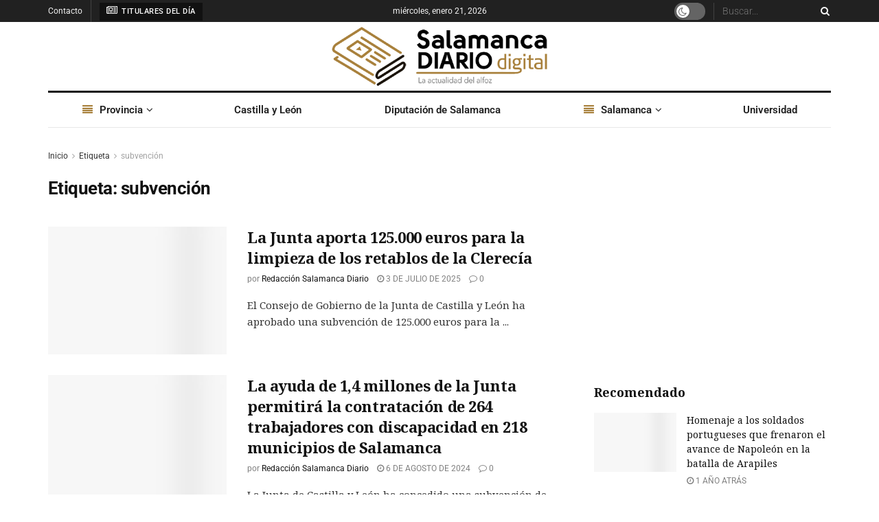

--- FILE ---
content_type: text/html; charset=UTF-8
request_url: https://salamancadiario.com/tag/subvencion/
body_size: 36584
content:
<!doctype html>
<!--[if lt IE 7]> <html class="no-js lt-ie9 lt-ie8 lt-ie7" lang="es" prefix="og: https://ogp.me/ns#"> <![endif]-->
<!--[if IE 7]>    <html class="no-js lt-ie9 lt-ie8" lang="es" prefix="og: https://ogp.me/ns#"> <![endif]-->
<!--[if IE 8]>    <html class="no-js lt-ie9" lang="es" prefix="og: https://ogp.me/ns#"> <![endif]-->
<!--[if IE 9]>    <html class="no-js lt-ie10" lang="es" prefix="og: https://ogp.me/ns#"> <![endif]-->
<!--[if gt IE 8]><!--> <html class="no-js" lang="es" prefix="og: https://ogp.me/ns#"> <!--<![endif]-->
<head><meta http-equiv="Content-Type" content="text/html; charset=UTF-8" /><script>if(navigator.userAgent.match(/MSIE|Internet Explorer/i)||navigator.userAgent.match(/Trident\/7\..*?rv:11/i)){var href=document.location.href;if(!href.match(/[?&]nowprocket/)){if(href.indexOf("?")==-1){if(href.indexOf("#")==-1){document.location.href=href+"?nowprocket=1"}else{document.location.href=href.replace("#","?nowprocket=1#")}}else{if(href.indexOf("#")==-1){document.location.href=href+"&nowprocket=1"}else{document.location.href=href.replace("#","&nowprocket=1#")}}}}</script><script>(()=>{class RocketLazyLoadScripts{constructor(){this.v="2.0.4",this.userEvents=["keydown","keyup","mousedown","mouseup","mousemove","mouseover","mouseout","touchmove","touchstart","touchend","touchcancel","wheel","click","dblclick","input"],this.attributeEvents=["onblur","onclick","oncontextmenu","ondblclick","onfocus","onmousedown","onmouseenter","onmouseleave","onmousemove","onmouseout","onmouseover","onmouseup","onmousewheel","onscroll","onsubmit"]}async t(){this.i(),this.o(),/iP(ad|hone)/.test(navigator.userAgent)&&this.h(),this.u(),this.l(this),this.m(),this.k(this),this.p(this),this._(),await Promise.all([this.R(),this.L()]),this.lastBreath=Date.now(),this.S(this),this.P(),this.D(),this.O(),this.M(),await this.C(this.delayedScripts.normal),await this.C(this.delayedScripts.defer),await this.C(this.delayedScripts.async),await this.T(),await this.F(),await this.j(),await this.A(),window.dispatchEvent(new Event("rocket-allScriptsLoaded")),this.everythingLoaded=!0,this.lastTouchEnd&&await new Promise(t=>setTimeout(t,500-Date.now()+this.lastTouchEnd)),this.I(),this.H(),this.U(),this.W()}i(){this.CSPIssue=sessionStorage.getItem("rocketCSPIssue"),document.addEventListener("securitypolicyviolation",t=>{this.CSPIssue||"script-src-elem"!==t.violatedDirective||"data"!==t.blockedURI||(this.CSPIssue=!0,sessionStorage.setItem("rocketCSPIssue",!0))},{isRocket:!0})}o(){window.addEventListener("pageshow",t=>{this.persisted=t.persisted,this.realWindowLoadedFired=!0},{isRocket:!0}),window.addEventListener("pagehide",()=>{this.onFirstUserAction=null},{isRocket:!0})}h(){let t;function e(e){t=e}window.addEventListener("touchstart",e,{isRocket:!0}),window.addEventListener("touchend",function i(o){o.changedTouches[0]&&t.changedTouches[0]&&Math.abs(o.changedTouches[0].pageX-t.changedTouches[0].pageX)<10&&Math.abs(o.changedTouches[0].pageY-t.changedTouches[0].pageY)<10&&o.timeStamp-t.timeStamp<200&&(window.removeEventListener("touchstart",e,{isRocket:!0}),window.removeEventListener("touchend",i,{isRocket:!0}),"INPUT"===o.target.tagName&&"text"===o.target.type||(o.target.dispatchEvent(new TouchEvent("touchend",{target:o.target,bubbles:!0})),o.target.dispatchEvent(new MouseEvent("mouseover",{target:o.target,bubbles:!0})),o.target.dispatchEvent(new PointerEvent("click",{target:o.target,bubbles:!0,cancelable:!0,detail:1,clientX:o.changedTouches[0].clientX,clientY:o.changedTouches[0].clientY})),event.preventDefault()))},{isRocket:!0})}q(t){this.userActionTriggered||("mousemove"!==t.type||this.firstMousemoveIgnored?"keyup"===t.type||"mouseover"===t.type||"mouseout"===t.type||(this.userActionTriggered=!0,this.onFirstUserAction&&this.onFirstUserAction()):this.firstMousemoveIgnored=!0),"click"===t.type&&t.preventDefault(),t.stopPropagation(),t.stopImmediatePropagation(),"touchstart"===this.lastEvent&&"touchend"===t.type&&(this.lastTouchEnd=Date.now()),"click"===t.type&&(this.lastTouchEnd=0),this.lastEvent=t.type,t.composedPath&&t.composedPath()[0].getRootNode()instanceof ShadowRoot&&(t.rocketTarget=t.composedPath()[0]),this.savedUserEvents.push(t)}u(){this.savedUserEvents=[],this.userEventHandler=this.q.bind(this),this.userEvents.forEach(t=>window.addEventListener(t,this.userEventHandler,{passive:!1,isRocket:!0})),document.addEventListener("visibilitychange",this.userEventHandler,{isRocket:!0})}U(){this.userEvents.forEach(t=>window.removeEventListener(t,this.userEventHandler,{passive:!1,isRocket:!0})),document.removeEventListener("visibilitychange",this.userEventHandler,{isRocket:!0}),this.savedUserEvents.forEach(t=>{(t.rocketTarget||t.target).dispatchEvent(new window[t.constructor.name](t.type,t))})}m(){const t="return false",e=Array.from(this.attributeEvents,t=>"data-rocket-"+t),i="["+this.attributeEvents.join("],[")+"]",o="[data-rocket-"+this.attributeEvents.join("],[data-rocket-")+"]",s=(e,i,o)=>{o&&o!==t&&(e.setAttribute("data-rocket-"+i,o),e["rocket"+i]=new Function("event",o),e.setAttribute(i,t))};new MutationObserver(t=>{for(const n of t)"attributes"===n.type&&(n.attributeName.startsWith("data-rocket-")||this.everythingLoaded?n.attributeName.startsWith("data-rocket-")&&this.everythingLoaded&&this.N(n.target,n.attributeName.substring(12)):s(n.target,n.attributeName,n.target.getAttribute(n.attributeName))),"childList"===n.type&&n.addedNodes.forEach(t=>{if(t.nodeType===Node.ELEMENT_NODE)if(this.everythingLoaded)for(const i of[t,...t.querySelectorAll(o)])for(const t of i.getAttributeNames())e.includes(t)&&this.N(i,t.substring(12));else for(const e of[t,...t.querySelectorAll(i)])for(const t of e.getAttributeNames())this.attributeEvents.includes(t)&&s(e,t,e.getAttribute(t))})}).observe(document,{subtree:!0,childList:!0,attributeFilter:[...this.attributeEvents,...e]})}I(){this.attributeEvents.forEach(t=>{document.querySelectorAll("[data-rocket-"+t+"]").forEach(e=>{this.N(e,t)})})}N(t,e){const i=t.getAttribute("data-rocket-"+e);i&&(t.setAttribute(e,i),t.removeAttribute("data-rocket-"+e))}k(t){Object.defineProperty(HTMLElement.prototype,"onclick",{get(){return this.rocketonclick||null},set(e){this.rocketonclick=e,this.setAttribute(t.everythingLoaded?"onclick":"data-rocket-onclick","this.rocketonclick(event)")}})}S(t){function e(e,i){let o=e[i];e[i]=null,Object.defineProperty(e,i,{get:()=>o,set(s){t.everythingLoaded?o=s:e["rocket"+i]=o=s}})}e(document,"onreadystatechange"),e(window,"onload"),e(window,"onpageshow");try{Object.defineProperty(document,"readyState",{get:()=>t.rocketReadyState,set(e){t.rocketReadyState=e},configurable:!0}),document.readyState="loading"}catch(t){console.log("WPRocket DJE readyState conflict, bypassing")}}l(t){this.originalAddEventListener=EventTarget.prototype.addEventListener,this.originalRemoveEventListener=EventTarget.prototype.removeEventListener,this.savedEventListeners=[],EventTarget.prototype.addEventListener=function(e,i,o){o&&o.isRocket||!t.B(e,this)&&!t.userEvents.includes(e)||t.B(e,this)&&!t.userActionTriggered||e.startsWith("rocket-")||t.everythingLoaded?t.originalAddEventListener.call(this,e,i,o):(t.savedEventListeners.push({target:this,remove:!1,type:e,func:i,options:o}),"mouseenter"!==e&&"mouseleave"!==e||t.originalAddEventListener.call(this,e,t.savedUserEvents.push,o))},EventTarget.prototype.removeEventListener=function(e,i,o){o&&o.isRocket||!t.B(e,this)&&!t.userEvents.includes(e)||t.B(e,this)&&!t.userActionTriggered||e.startsWith("rocket-")||t.everythingLoaded?t.originalRemoveEventListener.call(this,e,i,o):t.savedEventListeners.push({target:this,remove:!0,type:e,func:i,options:o})}}J(t,e){this.savedEventListeners=this.savedEventListeners.filter(i=>{let o=i.type,s=i.target||window;return e!==o||t!==s||(this.B(o,s)&&(i.type="rocket-"+o),this.$(i),!1)})}H(){EventTarget.prototype.addEventListener=this.originalAddEventListener,EventTarget.prototype.removeEventListener=this.originalRemoveEventListener,this.savedEventListeners.forEach(t=>this.$(t))}$(t){t.remove?this.originalRemoveEventListener.call(t.target,t.type,t.func,t.options):this.originalAddEventListener.call(t.target,t.type,t.func,t.options)}p(t){let e;function i(e){return t.everythingLoaded?e:e.split(" ").map(t=>"load"===t||t.startsWith("load.")?"rocket-jquery-load":t).join(" ")}function o(o){function s(e){const s=o.fn[e];o.fn[e]=o.fn.init.prototype[e]=function(){return this[0]===window&&t.userActionTriggered&&("string"==typeof arguments[0]||arguments[0]instanceof String?arguments[0]=i(arguments[0]):"object"==typeof arguments[0]&&Object.keys(arguments[0]).forEach(t=>{const e=arguments[0][t];delete arguments[0][t],arguments[0][i(t)]=e})),s.apply(this,arguments),this}}if(o&&o.fn&&!t.allJQueries.includes(o)){const e={DOMContentLoaded:[],"rocket-DOMContentLoaded":[]};for(const t in e)document.addEventListener(t,()=>{e[t].forEach(t=>t())},{isRocket:!0});o.fn.ready=o.fn.init.prototype.ready=function(i){function s(){parseInt(o.fn.jquery)>2?setTimeout(()=>i.bind(document)(o)):i.bind(document)(o)}return"function"==typeof i&&(t.realDomReadyFired?!t.userActionTriggered||t.fauxDomReadyFired?s():e["rocket-DOMContentLoaded"].push(s):e.DOMContentLoaded.push(s)),o([])},s("on"),s("one"),s("off"),t.allJQueries.push(o)}e=o}t.allJQueries=[],o(window.jQuery),Object.defineProperty(window,"jQuery",{get:()=>e,set(t){o(t)}})}P(){const t=new Map;document.write=document.writeln=function(e){const i=document.currentScript,o=document.createRange(),s=i.parentElement;let n=t.get(i);void 0===n&&(n=i.nextSibling,t.set(i,n));const c=document.createDocumentFragment();o.setStart(c,0),c.appendChild(o.createContextualFragment(e)),s.insertBefore(c,n)}}async R(){return new Promise(t=>{this.userActionTriggered?t():this.onFirstUserAction=t})}async L(){return new Promise(t=>{document.addEventListener("DOMContentLoaded",()=>{this.realDomReadyFired=!0,t()},{isRocket:!0})})}async j(){return this.realWindowLoadedFired?Promise.resolve():new Promise(t=>{window.addEventListener("load",t,{isRocket:!0})})}M(){this.pendingScripts=[];this.scriptsMutationObserver=new MutationObserver(t=>{for(const e of t)e.addedNodes.forEach(t=>{"SCRIPT"!==t.tagName||t.noModule||t.isWPRocket||this.pendingScripts.push({script:t,promise:new Promise(e=>{const i=()=>{const i=this.pendingScripts.findIndex(e=>e.script===t);i>=0&&this.pendingScripts.splice(i,1),e()};t.addEventListener("load",i,{isRocket:!0}),t.addEventListener("error",i,{isRocket:!0}),setTimeout(i,1e3)})})})}),this.scriptsMutationObserver.observe(document,{childList:!0,subtree:!0})}async F(){await this.X(),this.pendingScripts.length?(await this.pendingScripts[0].promise,await this.F()):this.scriptsMutationObserver.disconnect()}D(){this.delayedScripts={normal:[],async:[],defer:[]},document.querySelectorAll("script[type$=rocketlazyloadscript]").forEach(t=>{t.hasAttribute("data-rocket-src")?t.hasAttribute("async")&&!1!==t.async?this.delayedScripts.async.push(t):t.hasAttribute("defer")&&!1!==t.defer||"module"===t.getAttribute("data-rocket-type")?this.delayedScripts.defer.push(t):this.delayedScripts.normal.push(t):this.delayedScripts.normal.push(t)})}async _(){await this.L();let t=[];document.querySelectorAll("script[type$=rocketlazyloadscript][data-rocket-src]").forEach(e=>{let i=e.getAttribute("data-rocket-src");if(i&&!i.startsWith("data:")){i.startsWith("//")&&(i=location.protocol+i);try{const o=new URL(i).origin;o!==location.origin&&t.push({src:o,crossOrigin:e.crossOrigin||"module"===e.getAttribute("data-rocket-type")})}catch(t){}}}),t=[...new Map(t.map(t=>[JSON.stringify(t),t])).values()],this.Y(t,"preconnect")}async G(t){if(await this.K(),!0!==t.noModule||!("noModule"in HTMLScriptElement.prototype))return new Promise(e=>{let i;function o(){(i||t).setAttribute("data-rocket-status","executed"),e()}try{if(navigator.userAgent.includes("Firefox/")||""===navigator.vendor||this.CSPIssue)i=document.createElement("script"),[...t.attributes].forEach(t=>{let e=t.nodeName;"type"!==e&&("data-rocket-type"===e&&(e="type"),"data-rocket-src"===e&&(e="src"),i.setAttribute(e,t.nodeValue))}),t.text&&(i.text=t.text),t.nonce&&(i.nonce=t.nonce),i.hasAttribute("src")?(i.addEventListener("load",o,{isRocket:!0}),i.addEventListener("error",()=>{i.setAttribute("data-rocket-status","failed-network"),e()},{isRocket:!0}),setTimeout(()=>{i.isConnected||e()},1)):(i.text=t.text,o()),i.isWPRocket=!0,t.parentNode.replaceChild(i,t);else{const i=t.getAttribute("data-rocket-type"),s=t.getAttribute("data-rocket-src");i?(t.type=i,t.removeAttribute("data-rocket-type")):t.removeAttribute("type"),t.addEventListener("load",o,{isRocket:!0}),t.addEventListener("error",i=>{this.CSPIssue&&i.target.src.startsWith("data:")?(console.log("WPRocket: CSP fallback activated"),t.removeAttribute("src"),this.G(t).then(e)):(t.setAttribute("data-rocket-status","failed-network"),e())},{isRocket:!0}),s?(t.fetchPriority="high",t.removeAttribute("data-rocket-src"),t.src=s):t.src="data:text/javascript;base64,"+window.btoa(unescape(encodeURIComponent(t.text)))}}catch(i){t.setAttribute("data-rocket-status","failed-transform"),e()}});t.setAttribute("data-rocket-status","skipped")}async C(t){const e=t.shift();return e?(e.isConnected&&await this.G(e),this.C(t)):Promise.resolve()}O(){this.Y([...this.delayedScripts.normal,...this.delayedScripts.defer,...this.delayedScripts.async],"preload")}Y(t,e){this.trash=this.trash||[];let i=!0;var o=document.createDocumentFragment();t.forEach(t=>{const s=t.getAttribute&&t.getAttribute("data-rocket-src")||t.src;if(s&&!s.startsWith("data:")){const n=document.createElement("link");n.href=s,n.rel=e,"preconnect"!==e&&(n.as="script",n.fetchPriority=i?"high":"low"),t.getAttribute&&"module"===t.getAttribute("data-rocket-type")&&(n.crossOrigin=!0),t.crossOrigin&&(n.crossOrigin=t.crossOrigin),t.integrity&&(n.integrity=t.integrity),t.nonce&&(n.nonce=t.nonce),o.appendChild(n),this.trash.push(n),i=!1}}),document.head.appendChild(o)}W(){this.trash.forEach(t=>t.remove())}async T(){try{document.readyState="interactive"}catch(t){}this.fauxDomReadyFired=!0;try{await this.K(),this.J(document,"readystatechange"),document.dispatchEvent(new Event("rocket-readystatechange")),await this.K(),document.rocketonreadystatechange&&document.rocketonreadystatechange(),await this.K(),this.J(document,"DOMContentLoaded"),document.dispatchEvent(new Event("rocket-DOMContentLoaded")),await this.K(),this.J(window,"DOMContentLoaded"),window.dispatchEvent(new Event("rocket-DOMContentLoaded"))}catch(t){console.error(t)}}async A(){try{document.readyState="complete"}catch(t){}try{await this.K(),this.J(document,"readystatechange"),document.dispatchEvent(new Event("rocket-readystatechange")),await this.K(),document.rocketonreadystatechange&&document.rocketonreadystatechange(),await this.K(),this.J(window,"load"),window.dispatchEvent(new Event("rocket-load")),await this.K(),window.rocketonload&&window.rocketonload(),await this.K(),this.allJQueries.forEach(t=>t(window).trigger("rocket-jquery-load")),await this.K(),this.J(window,"pageshow");const t=new Event("rocket-pageshow");t.persisted=this.persisted,window.dispatchEvent(t),await this.K(),window.rocketonpageshow&&window.rocketonpageshow({persisted:this.persisted})}catch(t){console.error(t)}}async K(){Date.now()-this.lastBreath>45&&(await this.X(),this.lastBreath=Date.now())}async X(){return document.hidden?new Promise(t=>setTimeout(t)):new Promise(t=>requestAnimationFrame(t))}B(t,e){return e===document&&"readystatechange"===t||(e===document&&"DOMContentLoaded"===t||(e===window&&"DOMContentLoaded"===t||(e===window&&"load"===t||e===window&&"pageshow"===t)))}static run(){(new RocketLazyLoadScripts).t()}}RocketLazyLoadScripts.run()})();</script>
    
    <meta name='viewport' content='width=device-width, initial-scale=1, user-scalable=yes' />
    <link rel="profile" href="http://gmpg.org/xfn/11" />
    <link rel="pingback" href="https://salamancadiario.com/xmlrpc.php" />
    	<style>img:is([sizes="auto" i], [sizes^="auto," i]) { contain-intrinsic-size: 3000px 1500px }</style>
				<script type="rocketlazyloadscript" data-rocket-type="text/javascript">
			  var jnews_ajax_url = '/?ajax-request=jnews'
			</script>
			<script type="rocketlazyloadscript" data-rocket-type="text/javascript">;window.jnews=window.jnews||{},window.jnews.library=window.jnews.library||{},window.jnews.library=function(){"use strict";var e=this;e.win=window,e.doc=document,e.noop=function(){},e.globalBody=e.doc.getElementsByTagName("body")[0],e.globalBody=e.globalBody?e.globalBody:e.doc,e.win.jnewsDataStorage=e.win.jnewsDataStorage||{_storage:new WeakMap,put:function(e,t,n){this._storage.has(e)||this._storage.set(e,new Map),this._storage.get(e).set(t,n)},get:function(e,t){return this._storage.get(e).get(t)},has:function(e,t){return this._storage.has(e)&&this._storage.get(e).has(t)},remove:function(e,t){var n=this._storage.get(e).delete(t);return 0===!this._storage.get(e).size&&this._storage.delete(e),n}},e.windowWidth=function(){return e.win.innerWidth||e.docEl.clientWidth||e.globalBody.clientWidth},e.windowHeight=function(){return e.win.innerHeight||e.docEl.clientHeight||e.globalBody.clientHeight},e.requestAnimationFrame=e.win.requestAnimationFrame||e.win.webkitRequestAnimationFrame||e.win.mozRequestAnimationFrame||e.win.msRequestAnimationFrame||window.oRequestAnimationFrame||function(e){return setTimeout(e,1e3/60)},e.cancelAnimationFrame=e.win.cancelAnimationFrame||e.win.webkitCancelAnimationFrame||e.win.webkitCancelRequestAnimationFrame||e.win.mozCancelAnimationFrame||e.win.msCancelRequestAnimationFrame||e.win.oCancelRequestAnimationFrame||function(e){clearTimeout(e)},e.classListSupport="classList"in document.createElement("_"),e.hasClass=e.classListSupport?function(e,t){return e.classList.contains(t)}:function(e,t){return e.className.indexOf(t)>=0},e.addClass=e.classListSupport?function(t,n){e.hasClass(t,n)||t.classList.add(n)}:function(t,n){e.hasClass(t,n)||(t.className+=" "+n)},e.removeClass=e.classListSupport?function(t,n){e.hasClass(t,n)&&t.classList.remove(n)}:function(t,n){e.hasClass(t,n)&&(t.className=t.className.replace(n,""))},e.objKeys=function(e){var t=[];for(var n in e)Object.prototype.hasOwnProperty.call(e,n)&&t.push(n);return t},e.isObjectSame=function(e,t){var n=!0;return JSON.stringify(e)!==JSON.stringify(t)&&(n=!1),n},e.extend=function(){for(var e,t,n,o=arguments[0]||{},i=1,a=arguments.length;i<a;i++)if(null!==(e=arguments[i]))for(t in e)o!==(n=e[t])&&void 0!==n&&(o[t]=n);return o},e.dataStorage=e.win.jnewsDataStorage,e.isVisible=function(e){return 0!==e.offsetWidth&&0!==e.offsetHeight||e.getBoundingClientRect().length},e.getHeight=function(e){return e.offsetHeight||e.clientHeight||e.getBoundingClientRect().height},e.getWidth=function(e){return e.offsetWidth||e.clientWidth||e.getBoundingClientRect().width},e.supportsPassive=!1;try{var t=Object.defineProperty({},"passive",{get:function(){e.supportsPassive=!0}});"createEvent"in e.doc?e.win.addEventListener("test",null,t):"fireEvent"in e.doc&&e.win.attachEvent("test",null)}catch(e){}e.passiveOption=!!e.supportsPassive&&{passive:!0},e.setStorage=function(e,t){e="jnews-"+e;var n={expired:Math.floor(((new Date).getTime()+432e5)/1e3)};t=Object.assign(n,t);localStorage.setItem(e,JSON.stringify(t))},e.getStorage=function(e){e="jnews-"+e;var t=localStorage.getItem(e);return null!==t&&0<t.length?JSON.parse(localStorage.getItem(e)):{}},e.expiredStorage=function(){var t,n="jnews-";for(var o in localStorage)o.indexOf(n)>-1&&"undefined"!==(t=e.getStorage(o.replace(n,""))).expired&&t.expired<Math.floor((new Date).getTime()/1e3)&&localStorage.removeItem(o)},e.addEvents=function(t,n,o){for(var i in n){var a=["touchstart","touchmove"].indexOf(i)>=0&&!o&&e.passiveOption;"createEvent"in e.doc?t.addEventListener(i,n[i],a):"fireEvent"in e.doc&&t.attachEvent("on"+i,n[i])}},e.removeEvents=function(t,n){for(var o in n)"createEvent"in e.doc?t.removeEventListener(o,n[o]):"fireEvent"in e.doc&&t.detachEvent("on"+o,n[o])},e.triggerEvents=function(t,n,o){var i;o=o||{detail:null};return"createEvent"in e.doc?(!(i=e.doc.createEvent("CustomEvent")||new CustomEvent(n)).initCustomEvent||i.initCustomEvent(n,!0,!1,o),void t.dispatchEvent(i)):"fireEvent"in e.doc?((i=e.doc.createEventObject()).eventType=n,void t.fireEvent("on"+i.eventType,i)):void 0},e.getParents=function(t,n){void 0===n&&(n=e.doc);for(var o=[],i=t.parentNode,a=!1;!a;)if(i){var r=i;r.querySelectorAll(n).length?a=!0:(o.push(r),i=r.parentNode)}else o=[],a=!0;return o},e.forEach=function(e,t,n){for(var o=0,i=e.length;o<i;o++)t.call(n,e[o],o)},e.getText=function(e){return e.innerText||e.textContent},e.setText=function(e,t){var n="object"==typeof t?t.innerText||t.textContent:t;e.innerText&&(e.innerText=n),e.textContent&&(e.textContent=n)},e.httpBuildQuery=function(t){return e.objKeys(t).reduce(function t(n){var o=arguments.length>1&&void 0!==arguments[1]?arguments[1]:null;return function(i,a){var r=n[a];a=encodeURIComponent(a);var s=o?"".concat(o,"[").concat(a,"]"):a;return null==r||"function"==typeof r?(i.push("".concat(s,"=")),i):["number","boolean","string"].includes(typeof r)?(i.push("".concat(s,"=").concat(encodeURIComponent(r))),i):(i.push(e.objKeys(r).reduce(t(r,s),[]).join("&")),i)}}(t),[]).join("&")},e.get=function(t,n,o,i){return o="function"==typeof o?o:e.noop,e.ajax("GET",t,n,o,i)},e.post=function(t,n,o,i){return o="function"==typeof o?o:e.noop,e.ajax("POST",t,n,o,i)},e.ajax=function(t,n,o,i,a){var r=new XMLHttpRequest,s=n,c=e.httpBuildQuery(o);if(t=-1!=["GET","POST"].indexOf(t)?t:"GET",r.open(t,s+("GET"==t?"?"+c:""),!0),"POST"==t&&r.setRequestHeader("Content-type","application/x-www-form-urlencoded"),r.setRequestHeader("X-Requested-With","XMLHttpRequest"),r.onreadystatechange=function(){4===r.readyState&&200<=r.status&&300>r.status&&"function"==typeof i&&i.call(void 0,r.response)},void 0!==a&&!a){return{xhr:r,send:function(){r.send("POST"==t?c:null)}}}return r.send("POST"==t?c:null),{xhr:r}},e.scrollTo=function(t,n,o){function i(e,t,n){this.start=this.position(),this.change=e-this.start,this.currentTime=0,this.increment=20,this.duration=void 0===n?500:n,this.callback=t,this.finish=!1,this.animateScroll()}return Math.easeInOutQuad=function(e,t,n,o){return(e/=o/2)<1?n/2*e*e+t:-n/2*(--e*(e-2)-1)+t},i.prototype.stop=function(){this.finish=!0},i.prototype.move=function(t){e.doc.documentElement.scrollTop=t,e.globalBody.parentNode.scrollTop=t,e.globalBody.scrollTop=t},i.prototype.position=function(){return e.doc.documentElement.scrollTop||e.globalBody.parentNode.scrollTop||e.globalBody.scrollTop},i.prototype.animateScroll=function(){this.currentTime+=this.increment;var t=Math.easeInOutQuad(this.currentTime,this.start,this.change,this.duration);this.move(t),this.currentTime<this.duration&&!this.finish?e.requestAnimationFrame.call(e.win,this.animateScroll.bind(this)):this.callback&&"function"==typeof this.callback&&this.callback()},new i(t,n,o)},e.unwrap=function(t){var n,o=t;e.forEach(t,(function(e,t){n?n+=e:n=e})),o.replaceWith(n)},e.performance={start:function(e){performance.mark(e+"Start")},stop:function(e){performance.mark(e+"End"),performance.measure(e,e+"Start",e+"End")}},e.fps=function(){var t=0,n=0,o=0;!function(){var i=t=0,a=0,r=0,s=document.getElementById("fpsTable"),c=function(t){void 0===document.getElementsByTagName("body")[0]?e.requestAnimationFrame.call(e.win,(function(){c(t)})):document.getElementsByTagName("body")[0].appendChild(t)};null===s&&((s=document.createElement("div")).style.position="fixed",s.style.top="120px",s.style.left="10px",s.style.width="100px",s.style.height="20px",s.style.border="1px solid black",s.style.fontSize="11px",s.style.zIndex="100000",s.style.backgroundColor="white",s.id="fpsTable",c(s));var l=function(){o++,n=Date.now(),(a=(o/(r=(n-t)/1e3)).toPrecision(2))!=i&&(i=a,s.innerHTML=i+"fps"),1<r&&(t=n,o=0),e.requestAnimationFrame.call(e.win,l)};l()}()},e.instr=function(e,t){for(var n=0;n<t.length;n++)if(-1!==e.toLowerCase().indexOf(t[n].toLowerCase()))return!0},e.winLoad=function(t,n){function o(o){if("complete"===e.doc.readyState||"interactive"===e.doc.readyState)return!o||n?setTimeout(t,n||1):t(o),1}o()||e.addEvents(e.win,{load:o})},e.docReady=function(t,n){function o(o){if("complete"===e.doc.readyState||"interactive"===e.doc.readyState)return!o||n?setTimeout(t,n||1):t(o),1}o()||e.addEvents(e.doc,{DOMContentLoaded:o})},e.fireOnce=function(){e.docReady((function(){e.assets=e.assets||[],e.assets.length&&(e.boot(),e.load_assets())}),50)},e.boot=function(){e.length&&e.doc.querySelectorAll("style[media]").forEach((function(e){"not all"==e.getAttribute("media")&&e.removeAttribute("media")}))},e.create_js=function(t,n){var o=e.doc.createElement("script");switch(o.setAttribute("src",t),n){case"defer":o.setAttribute("defer",!0);break;case"async":o.setAttribute("async",!0);break;case"deferasync":o.setAttribute("defer",!0),o.setAttribute("async",!0)}e.globalBody.appendChild(o)},e.load_assets=function(){"object"==typeof e.assets&&e.forEach(e.assets.slice(0),(function(t,n){var o="";t.defer&&(o+="defer"),t.async&&(o+="async"),e.create_js(t.url,o);var i=e.assets.indexOf(t);i>-1&&e.assets.splice(i,1)})),e.assets=jnewsoption.au_scripts=window.jnewsads=[]},e.setCookie=function(e,t,n){var o="";if(n){var i=new Date;i.setTime(i.getTime()+24*n*60*60*1e3),o="; expires="+i.toUTCString()}document.cookie=e+"="+(t||"")+o+"; path=/"},e.getCookie=function(e){for(var t=e+"=",n=document.cookie.split(";"),o=0;o<n.length;o++){for(var i=n[o];" "==i.charAt(0);)i=i.substring(1,i.length);if(0==i.indexOf(t))return i.substring(t.length,i.length)}return null},e.eraseCookie=function(e){document.cookie=e+"=; Path=/; Expires=Thu, 01 Jan 1970 00:00:01 GMT;"},e.docReady((function(){e.globalBody=e.globalBody==e.doc?e.doc.getElementsByTagName("body")[0]:e.globalBody,e.globalBody=e.globalBody?e.globalBody:e.doc})),e.winLoad((function(){e.winLoad((function(){var t=!1;if(void 0!==window.jnewsadmin)if(void 0!==window.file_version_checker){var n=e.objKeys(window.file_version_checker);n.length?n.forEach((function(e){t||"10.0.4"===window.file_version_checker[e]||(t=!0)})):t=!0}else t=!0;t&&(window.jnewsHelper.getMessage(),window.jnewsHelper.getNotice())}),2500)}))},window.jnews.library=new window.jnews.library;</script>
<!-- Optimización en motores de búsqueda por Rank Math PRO -  https://rankmath.com/ -->
<title>subvención - Salamanca Diario</title>
<link data-rocket-preload as="style" href="https://fonts.googleapis.com/css?family=Roboto%3Areguler%7CNoto%20Serif%3A700%2Cregular&#038;display=swap" rel="preload">
<link href="https://fonts.googleapis.com/css?family=Roboto%3Areguler%7CNoto%20Serif%3A700%2Cregular&#038;display=swap" media="print" onload="this.media=&#039;all&#039;" rel="stylesheet">
<noscript><link rel="stylesheet" href="https://fonts.googleapis.com/css?family=Roboto%3Areguler%7CNoto%20Serif%3A700%2Cregular&#038;display=swap"></noscript>
<meta name="robots" content="follow, noindex"/>
<meta property="og:locale" content="es_ES" />
<meta property="og:type" content="article" />
<meta property="og:title" content="subvención - Salamanca Diario" />
<meta property="og:url" content="https://salamancadiario.com/tag/subvencion/" />
<meta property="og:site_name" content="Salamanca Diario" />
<meta property="article:publisher" content="https://www.facebook.com/salamancadiario" />
<meta property="fb:admins" content="100063787886558" />
<meta property="og:image" content="https://salamancadiario.com/wp-content/uploads/2021/02/cropped-salamanca-diario-logo-icono.png" />
<meta property="og:image:secure_url" content="https://salamancadiario.com/wp-content/uploads/2021/02/cropped-salamanca-diario-logo-icono.png" />
<meta property="og:image:width" content="512" />
<meta property="og:image:height" content="512" />
<meta property="og:image:type" content="image/png" />
<meta name="twitter:card" content="summary_large_image" />
<meta name="twitter:title" content="subvención - Salamanca Diario" />
<meta name="twitter:site" content="@salamancadiario" />
<meta name="twitter:image" content="https://salamancadiario.com/wp-content/uploads/2021/02/cropped-salamanca-diario-logo-icono.png" />
<meta name="twitter:label1" content="Entradas" />
<meta name="twitter:data1" content="9" />
<script type="application/ld+json" class="rank-math-schema-pro">{"@context":"https://schema.org","@graph":[{"@type":"Place","@id":"https://salamancadiario.com/#place","address":{"@type":"PostalAddress","streetAddress":"C. Segunda, 43","addressLocality":"Carbajosa de la Sagrada","addressRegion":"Salamanca","postalCode":"37188","addressCountry":"Espa\u00f1a"}},{"@type":"NewsMediaOrganization","@id":"https://salamancadiario.com/#organization","name":"Salamanca Diario","url":"https://salamancadiario.com","sameAs":["https://www.facebook.com/salamancadiario","https://twitter.com/salamancadiario"],"address":{"@type":"PostalAddress","streetAddress":"C. Segunda, 43","addressLocality":"Carbajosa de la Sagrada","addressRegion":"Salamanca","postalCode":"37188","addressCountry":"Espa\u00f1a"},"logo":{"@type":"ImageObject","@id":"https://salamancadiario.com/#logo","url":"https://salamancadiario.com/wp-content/uploads/2021/02/salamanca-diario-logo-horizontal.png","contentUrl":"https://salamancadiario.com/wp-content/uploads/2021/02/salamanca-diario-logo-horizontal.png","caption":"Salamanca Diario","inLanguage":"es","width":"500","height":"151"},"location":{"@id":"https://salamancadiario.com/#place"}},{"@type":"WebSite","@id":"https://salamancadiario.com/#website","url":"https://salamancadiario.com","name":"Salamanca Diario","publisher":{"@id":"https://salamancadiario.com/#organization"},"inLanguage":"es"},{"@type":"CollectionPage","@id":"https://salamancadiario.com/tag/subvencion/#webpage","url":"https://salamancadiario.com/tag/subvencion/","name":"subvenci\u00f3n - Salamanca Diario","isPartOf":{"@id":"https://salamancadiario.com/#website"},"inLanguage":"es"}]}</script>
<!-- /Plugin Rank Math WordPress SEO -->

<link rel='dns-prefetch' href='//www.googletagmanager.com' />
<link rel='dns-prefetch' href='//www.google.com' />
<link rel='dns-prefetch' href='//fonts.googleapis.com' />
<link rel='preconnect' href='https://fonts.gstatic.com' />
<link rel="alternate" type="application/rss+xml" title="Salamanca Diario &raquo; Feed" href="https://salamancadiario.com/feed/" />
<link rel="alternate" type="application/rss+xml" title="Salamanca Diario &raquo; Feed de los comentarios" href="https://salamancadiario.com/comments/feed/" />
<link rel="alternate" type="application/rss+xml" title="Salamanca Diario &raquo; Etiqueta subvención del feed" href="https://salamancadiario.com/tag/subvencion/feed/" />
<style id='wp-emoji-styles-inline-css' type='text/css'>

	img.wp-smiley, img.emoji {
		display: inline !important;
		border: none !important;
		box-shadow: none !important;
		height: 1em !important;
		width: 1em !important;
		margin: 0 0.07em !important;
		vertical-align: -0.1em !important;
		background: none !important;
		padding: 0 !important;
	}
</style>
<link rel='stylesheet' id='wp-block-library-css' href='https://salamancadiario.com/wp-includes/css/dist/block-library/style.min.css?ver=80c89145c7b44e58c8782b0fbcdb866f' type='text/css' media='all' />
<style id='classic-theme-styles-inline-css' type='text/css'>
/*! This file is auto-generated */
.wp-block-button__link{color:#fff;background-color:#32373c;border-radius:9999px;box-shadow:none;text-decoration:none;padding:calc(.667em + 2px) calc(1.333em + 2px);font-size:1.125em}.wp-block-file__button{background:#32373c;color:#fff;text-decoration:none}
</style>
<link data-minify="1" rel='stylesheet' id='jnews-faq-css' href='https://salamancadiario.com/wp-content/cache/min/1/wp-content/plugins/jnews-essential/assets/css/faq.css?ver=1768592097' type='text/css' media='all' />
<style id='global-styles-inline-css' type='text/css'>
:root{--wp--preset--aspect-ratio--square: 1;--wp--preset--aspect-ratio--4-3: 4/3;--wp--preset--aspect-ratio--3-4: 3/4;--wp--preset--aspect-ratio--3-2: 3/2;--wp--preset--aspect-ratio--2-3: 2/3;--wp--preset--aspect-ratio--16-9: 16/9;--wp--preset--aspect-ratio--9-16: 9/16;--wp--preset--color--black: #000000;--wp--preset--color--cyan-bluish-gray: #abb8c3;--wp--preset--color--white: #ffffff;--wp--preset--color--pale-pink: #f78da7;--wp--preset--color--vivid-red: #cf2e2e;--wp--preset--color--luminous-vivid-orange: #ff6900;--wp--preset--color--luminous-vivid-amber: #fcb900;--wp--preset--color--light-green-cyan: #7bdcb5;--wp--preset--color--vivid-green-cyan: #00d084;--wp--preset--color--pale-cyan-blue: #8ed1fc;--wp--preset--color--vivid-cyan-blue: #0693e3;--wp--preset--color--vivid-purple: #9b51e0;--wp--preset--gradient--vivid-cyan-blue-to-vivid-purple: linear-gradient(135deg,rgba(6,147,227,1) 0%,rgb(155,81,224) 100%);--wp--preset--gradient--light-green-cyan-to-vivid-green-cyan: linear-gradient(135deg,rgb(122,220,180) 0%,rgb(0,208,130) 100%);--wp--preset--gradient--luminous-vivid-amber-to-luminous-vivid-orange: linear-gradient(135deg,rgba(252,185,0,1) 0%,rgba(255,105,0,1) 100%);--wp--preset--gradient--luminous-vivid-orange-to-vivid-red: linear-gradient(135deg,rgba(255,105,0,1) 0%,rgb(207,46,46) 100%);--wp--preset--gradient--very-light-gray-to-cyan-bluish-gray: linear-gradient(135deg,rgb(238,238,238) 0%,rgb(169,184,195) 100%);--wp--preset--gradient--cool-to-warm-spectrum: linear-gradient(135deg,rgb(74,234,220) 0%,rgb(151,120,209) 20%,rgb(207,42,186) 40%,rgb(238,44,130) 60%,rgb(251,105,98) 80%,rgb(254,248,76) 100%);--wp--preset--gradient--blush-light-purple: linear-gradient(135deg,rgb(255,206,236) 0%,rgb(152,150,240) 100%);--wp--preset--gradient--blush-bordeaux: linear-gradient(135deg,rgb(254,205,165) 0%,rgb(254,45,45) 50%,rgb(107,0,62) 100%);--wp--preset--gradient--luminous-dusk: linear-gradient(135deg,rgb(255,203,112) 0%,rgb(199,81,192) 50%,rgb(65,88,208) 100%);--wp--preset--gradient--pale-ocean: linear-gradient(135deg,rgb(255,245,203) 0%,rgb(182,227,212) 50%,rgb(51,167,181) 100%);--wp--preset--gradient--electric-grass: linear-gradient(135deg,rgb(202,248,128) 0%,rgb(113,206,126) 100%);--wp--preset--gradient--midnight: linear-gradient(135deg,rgb(2,3,129) 0%,rgb(40,116,252) 100%);--wp--preset--font-size--small: 13px;--wp--preset--font-size--medium: 20px;--wp--preset--font-size--large: 36px;--wp--preset--font-size--x-large: 42px;--wp--preset--spacing--20: 0.44rem;--wp--preset--spacing--30: 0.67rem;--wp--preset--spacing--40: 1rem;--wp--preset--spacing--50: 1.5rem;--wp--preset--spacing--60: 2.25rem;--wp--preset--spacing--70: 3.38rem;--wp--preset--spacing--80: 5.06rem;--wp--preset--shadow--natural: 6px 6px 9px rgba(0, 0, 0, 0.2);--wp--preset--shadow--deep: 12px 12px 50px rgba(0, 0, 0, 0.4);--wp--preset--shadow--sharp: 6px 6px 0px rgba(0, 0, 0, 0.2);--wp--preset--shadow--outlined: 6px 6px 0px -3px rgba(255, 255, 255, 1), 6px 6px rgba(0, 0, 0, 1);--wp--preset--shadow--crisp: 6px 6px 0px rgba(0, 0, 0, 1);}:where(.is-layout-flex){gap: 0.5em;}:where(.is-layout-grid){gap: 0.5em;}body .is-layout-flex{display: flex;}.is-layout-flex{flex-wrap: wrap;align-items: center;}.is-layout-flex > :is(*, div){margin: 0;}body .is-layout-grid{display: grid;}.is-layout-grid > :is(*, div){margin: 0;}:where(.wp-block-columns.is-layout-flex){gap: 2em;}:where(.wp-block-columns.is-layout-grid){gap: 2em;}:where(.wp-block-post-template.is-layout-flex){gap: 1.25em;}:where(.wp-block-post-template.is-layout-grid){gap: 1.25em;}.has-black-color{color: var(--wp--preset--color--black) !important;}.has-cyan-bluish-gray-color{color: var(--wp--preset--color--cyan-bluish-gray) !important;}.has-white-color{color: var(--wp--preset--color--white) !important;}.has-pale-pink-color{color: var(--wp--preset--color--pale-pink) !important;}.has-vivid-red-color{color: var(--wp--preset--color--vivid-red) !important;}.has-luminous-vivid-orange-color{color: var(--wp--preset--color--luminous-vivid-orange) !important;}.has-luminous-vivid-amber-color{color: var(--wp--preset--color--luminous-vivid-amber) !important;}.has-light-green-cyan-color{color: var(--wp--preset--color--light-green-cyan) !important;}.has-vivid-green-cyan-color{color: var(--wp--preset--color--vivid-green-cyan) !important;}.has-pale-cyan-blue-color{color: var(--wp--preset--color--pale-cyan-blue) !important;}.has-vivid-cyan-blue-color{color: var(--wp--preset--color--vivid-cyan-blue) !important;}.has-vivid-purple-color{color: var(--wp--preset--color--vivid-purple) !important;}.has-black-background-color{background-color: var(--wp--preset--color--black) !important;}.has-cyan-bluish-gray-background-color{background-color: var(--wp--preset--color--cyan-bluish-gray) !important;}.has-white-background-color{background-color: var(--wp--preset--color--white) !important;}.has-pale-pink-background-color{background-color: var(--wp--preset--color--pale-pink) !important;}.has-vivid-red-background-color{background-color: var(--wp--preset--color--vivid-red) !important;}.has-luminous-vivid-orange-background-color{background-color: var(--wp--preset--color--luminous-vivid-orange) !important;}.has-luminous-vivid-amber-background-color{background-color: var(--wp--preset--color--luminous-vivid-amber) !important;}.has-light-green-cyan-background-color{background-color: var(--wp--preset--color--light-green-cyan) !important;}.has-vivid-green-cyan-background-color{background-color: var(--wp--preset--color--vivid-green-cyan) !important;}.has-pale-cyan-blue-background-color{background-color: var(--wp--preset--color--pale-cyan-blue) !important;}.has-vivid-cyan-blue-background-color{background-color: var(--wp--preset--color--vivid-cyan-blue) !important;}.has-vivid-purple-background-color{background-color: var(--wp--preset--color--vivid-purple) !important;}.has-black-border-color{border-color: var(--wp--preset--color--black) !important;}.has-cyan-bluish-gray-border-color{border-color: var(--wp--preset--color--cyan-bluish-gray) !important;}.has-white-border-color{border-color: var(--wp--preset--color--white) !important;}.has-pale-pink-border-color{border-color: var(--wp--preset--color--pale-pink) !important;}.has-vivid-red-border-color{border-color: var(--wp--preset--color--vivid-red) !important;}.has-luminous-vivid-orange-border-color{border-color: var(--wp--preset--color--luminous-vivid-orange) !important;}.has-luminous-vivid-amber-border-color{border-color: var(--wp--preset--color--luminous-vivid-amber) !important;}.has-light-green-cyan-border-color{border-color: var(--wp--preset--color--light-green-cyan) !important;}.has-vivid-green-cyan-border-color{border-color: var(--wp--preset--color--vivid-green-cyan) !important;}.has-pale-cyan-blue-border-color{border-color: var(--wp--preset--color--pale-cyan-blue) !important;}.has-vivid-cyan-blue-border-color{border-color: var(--wp--preset--color--vivid-cyan-blue) !important;}.has-vivid-purple-border-color{border-color: var(--wp--preset--color--vivid-purple) !important;}.has-vivid-cyan-blue-to-vivid-purple-gradient-background{background: var(--wp--preset--gradient--vivid-cyan-blue-to-vivid-purple) !important;}.has-light-green-cyan-to-vivid-green-cyan-gradient-background{background: var(--wp--preset--gradient--light-green-cyan-to-vivid-green-cyan) !important;}.has-luminous-vivid-amber-to-luminous-vivid-orange-gradient-background{background: var(--wp--preset--gradient--luminous-vivid-amber-to-luminous-vivid-orange) !important;}.has-luminous-vivid-orange-to-vivid-red-gradient-background{background: var(--wp--preset--gradient--luminous-vivid-orange-to-vivid-red) !important;}.has-very-light-gray-to-cyan-bluish-gray-gradient-background{background: var(--wp--preset--gradient--very-light-gray-to-cyan-bluish-gray) !important;}.has-cool-to-warm-spectrum-gradient-background{background: var(--wp--preset--gradient--cool-to-warm-spectrum) !important;}.has-blush-light-purple-gradient-background{background: var(--wp--preset--gradient--blush-light-purple) !important;}.has-blush-bordeaux-gradient-background{background: var(--wp--preset--gradient--blush-bordeaux) !important;}.has-luminous-dusk-gradient-background{background: var(--wp--preset--gradient--luminous-dusk) !important;}.has-pale-ocean-gradient-background{background: var(--wp--preset--gradient--pale-ocean) !important;}.has-electric-grass-gradient-background{background: var(--wp--preset--gradient--electric-grass) !important;}.has-midnight-gradient-background{background: var(--wp--preset--gradient--midnight) !important;}.has-small-font-size{font-size: var(--wp--preset--font-size--small) !important;}.has-medium-font-size{font-size: var(--wp--preset--font-size--medium) !important;}.has-large-font-size{font-size: var(--wp--preset--font-size--large) !important;}.has-x-large-font-size{font-size: var(--wp--preset--font-size--x-large) !important;}
:where(.wp-block-post-template.is-layout-flex){gap: 1.25em;}:where(.wp-block-post-template.is-layout-grid){gap: 1.25em;}
:where(.wp-block-columns.is-layout-flex){gap: 2em;}:where(.wp-block-columns.is-layout-grid){gap: 2em;}
:root :where(.wp-block-pullquote){font-size: 1.5em;line-height: 1.6;}
</style>
<link rel='stylesheet' id='cmplz-general-css' href='https://salamancadiario.com/wp-content/plugins/complianz-gdpr/assets/css/cookieblocker.min.css?ver=1765947368' type='text/css' media='all' />
<link rel='stylesheet' id='jnews-parent-style-css' href='https://salamancadiario.com/wp-content/themes/jnews/style.css?ver=80c89145c7b44e58c8782b0fbcdb866f' type='text/css' media='all' />
<link rel='stylesheet' id='elementor-frontend-css' href='https://salamancadiario.com/wp-content/plugins/elementor/assets/css/frontend.min.css?ver=3.34.1' type='text/css' media='all' />
<link rel='stylesheet' id='elementor-icons-css' href='https://salamancadiario.com/wp-content/plugins/elementor/assets/lib/eicons/css/elementor-icons.min.css?ver=5.45.0' type='text/css' media='all' />
<link rel='stylesheet' id='elementor-post-6738-css' href='https://salamancadiario.com/wp-content/uploads/elementor/css/post-6738.css?ver=1768592096' type='text/css' media='all' />

<link rel='stylesheet' id='font-awesome-css' href='https://salamancadiario.com/wp-content/plugins/elementor/assets/lib/font-awesome/css/font-awesome.min.css?ver=4.7.0' type='text/css' media='all' />
<link rel='stylesheet' id='jnews-frontend-css' href='https://salamancadiario.com/wp-content/themes/jnews/assets/dist/frontend.min.css?ver=1.0.0' type='text/css' media='all' />
<link data-minify="1" rel='stylesheet' id='jnews-elementor-css' href='https://salamancadiario.com/wp-content/cache/min/1/wp-content/themes/jnews/assets/css/elementor-frontend.css?ver=1768592097' type='text/css' media='all' />
<link rel='stylesheet' id='jnews-style-css' href='https://salamancadiario.com/wp-content/themes/jnews-child/style.css?ver=1.0.0' type='text/css' media='all' />
<link data-minify="1" rel='stylesheet' id='jnews-darkmode-css' href='https://salamancadiario.com/wp-content/cache/min/1/wp-content/themes/jnews/assets/css/darkmode.css?ver=1768592097' type='text/css' media='all' />
<link data-minify="1" rel='stylesheet' id='jnews-scheme-css' href='https://salamancadiario.com/wp-content/cache/min/1/wp-content/themes/jnews/data/import/newspaper/scheme.css?ver=1768592097' type='text/css' media='all' />
<link data-minify="1" rel='stylesheet' id='ekit-widget-styles-css' href='https://salamancadiario.com/wp-content/cache/min/1/wp-content/plugins/elementskit-lite/widgets/init/assets/css/widget-styles.css?ver=1768592097' type='text/css' media='all' />
<link data-minify="1" rel='stylesheet' id='ekit-widget-styles-pro-css' href='https://salamancadiario.com/wp-content/cache/min/1/wp-content/plugins/elementskit/widgets/init/assets/css/widget-styles-pro.css?ver=1768592097' type='text/css' media='all' />
<link data-minify="1" rel='stylesheet' id='ekit-responsive-css' href='https://salamancadiario.com/wp-content/cache/min/1/wp-content/plugins/elementskit-lite/widgets/init/assets/css/responsive.css?ver=1768592097' type='text/css' media='all' />
<link data-minify="1" rel='stylesheet' id='elementor-gf-local-roboto-css' href='https://salamancadiario.com/wp-content/cache/min/1/wp-content/uploads/elementor/google-fonts/css/roboto.css?ver=1768592097' type='text/css' media='all' />
<link data-minify="1" rel='stylesheet' id='elementor-gf-local-robotoslab-css' href='https://salamancadiario.com/wp-content/cache/min/1/wp-content/uploads/elementor/google-fonts/css/robotoslab.css?ver=1768592097' type='text/css' media='all' />
<link data-minify="1" rel='stylesheet' id='jnews-social-login-style-css' href='https://salamancadiario.com/wp-content/cache/min/1/wp-content/plugins/jnews-social-login/assets/css/plugin.css?ver=1768592097' type='text/css' media='all' />
<link data-minify="1" rel='stylesheet' id='jnews-weather-style-css' href='https://salamancadiario.com/wp-content/cache/min/1/wp-content/plugins/jnews-weather/assets/css/plugin.css?ver=1768592097' type='text/css' media='all' />
<script type="rocketlazyloadscript" data-rocket-type="text/javascript" data-rocket-src="https://salamancadiario.com/wp-includes/js/jquery/jquery.min.js?ver=3.7.1" id="jquery-core-js"></script>
<script type="rocketlazyloadscript" data-rocket-type="text/javascript" data-rocket-src="https://salamancadiario.com/wp-includes/js/jquery/jquery-migrate.min.js?ver=3.4.1" id="jquery-migrate-js"></script>
<link rel="https://api.w.org/" href="https://salamancadiario.com/wp-json/" /><link rel="alternate" title="JSON" type="application/json" href="https://salamancadiario.com/wp-json/wp/v2/tags/815" /><link rel="EditURI" type="application/rsd+xml" title="RSD" href="https://salamancadiario.com/xmlrpc.php?rsd" />

			<style>.cmplz-hidden {
					display: none !important;
				}</style><meta name="generator" content="Elementor 3.34.1; features: additional_custom_breakpoints; settings: css_print_method-external, google_font-enabled, font_display-auto">
<script type="rocketlazyloadscript" data-rocket-type="text/javascript">var elementskit_module_parallax_url = "https://salamancadiario.com/wp-content/plugins/elementskit/modules/parallax/";</script>			<style>
				.e-con.e-parent:nth-of-type(n+4):not(.e-lazyloaded):not(.e-no-lazyload),
				.e-con.e-parent:nth-of-type(n+4):not(.e-lazyloaded):not(.e-no-lazyload) * {
					background-image: none !important;
				}
				@media screen and (max-height: 1024px) {
					.e-con.e-parent:nth-of-type(n+3):not(.e-lazyloaded):not(.e-no-lazyload),
					.e-con.e-parent:nth-of-type(n+3):not(.e-lazyloaded):not(.e-no-lazyload) * {
						background-image: none !important;
					}
				}
				@media screen and (max-height: 640px) {
					.e-con.e-parent:nth-of-type(n+2):not(.e-lazyloaded):not(.e-no-lazyload),
					.e-con.e-parent:nth-of-type(n+2):not(.e-lazyloaded):not(.e-no-lazyload) * {
						background-image: none !important;
					}
				}
			</style>
			<!-- No hay ninguna versión amphtml disponible para esta URL. --><script type='application/ld+json'>{"@context":"http:\/\/schema.org","@type":"Organization","@id":"https:\/\/salamancadiario.com\/#organization","url":"https:\/\/salamancadiario.com\/","name":"","logo":{"@type":"ImageObject","url":""},"sameAs":["https:\/\/www.facebook.com\/salamancadiario","https:\/\/twitter.com\/salamancadiario","https:\/\/www.youtube.com\/channel\/UCCTqjt5K8ipuxugLoXaSLrQ","https:\/\/www.instagram.com\/salamancadiario\/"]}</script>
<script type='application/ld+json'>{"@context":"http:\/\/schema.org","@type":"WebSite","@id":"https:\/\/salamancadiario.com\/#website","url":"https:\/\/salamancadiario.com\/","name":"","potentialAction":{"@type":"SearchAction","target":"https:\/\/salamancadiario.com\/?s={search_term_string}","query-input":"required name=search_term_string"}}</script>
<link rel="icon" href="https://salamancadiario.com/wp-content/uploads/2021/02/cropped-salamanca-diario-logo-icono-32x32.png" sizes="32x32" />
<link rel="icon" href="https://salamancadiario.com/wp-content/uploads/2021/02/cropped-salamanca-diario-logo-icono-192x192.png" sizes="192x192" />
<link rel="apple-touch-icon" href="https://salamancadiario.com/wp-content/uploads/2021/02/cropped-salamanca-diario-logo-icono-180x180.png" />
<meta name="msapplication-TileImage" content="https://salamancadiario.com/wp-content/uploads/2021/02/cropped-salamanca-diario-logo-icono-270x270.png" />
<style id="jeg_dynamic_css" type="text/css" data-type="jeg_custom-css">body { --j-body-color : #333333; --j-accent-color : #a8803b; --j-alt-color : #174259; --j-heading-color : #111111; } body,.jeg_newsfeed_list .tns-outer .tns-controls button,.jeg_filter_button,.owl-carousel .owl-nav div,.jeg_readmore,.jeg_hero_style_7 .jeg_post_meta a,.widget_calendar thead th,.widget_calendar tfoot a,.jeg_socialcounter a,.entry-header .jeg_meta_like a,.entry-header .jeg_meta_comment a,.entry-header .jeg_meta_donation a,.entry-header .jeg_meta_bookmark a,.entry-content tbody tr:hover,.entry-content th,.jeg_splitpost_nav li:hover a,#breadcrumbs a,.jeg_author_socials a:hover,.jeg_footer_content a,.jeg_footer_bottom a,.jeg_cartcontent,.woocommerce .woocommerce-breadcrumb a { color : #333333; } a, .jeg_menu_style_5>li>a:hover, .jeg_menu_style_5>li.sfHover>a, .jeg_menu_style_5>li.current-menu-item>a, .jeg_menu_style_5>li.current-menu-ancestor>a, .jeg_navbar .jeg_menu:not(.jeg_main_menu)>li>a:hover, .jeg_midbar .jeg_menu:not(.jeg_main_menu)>li>a:hover, .jeg_side_tabs li.active, .jeg_block_heading_5 strong, .jeg_block_heading_6 strong, .jeg_block_heading_7 strong, .jeg_block_heading_8 strong, .jeg_subcat_list li a:hover, .jeg_subcat_list li button:hover, .jeg_pl_lg_7 .jeg_thumb .jeg_post_category a, .jeg_pl_xs_2:before, .jeg_pl_xs_4 .jeg_postblock_content:before, .jeg_postblock .jeg_post_title a:hover, .jeg_hero_style_6 .jeg_post_title a:hover, .jeg_sidefeed .jeg_pl_xs_3 .jeg_post_title a:hover, .widget_jnews_popular .jeg_post_title a:hover, .jeg_meta_author a, .widget_archive li a:hover, .widget_pages li a:hover, .widget_meta li a:hover, .widget_recent_entries li a:hover, .widget_rss li a:hover, .widget_rss cite, .widget_categories li a:hover, .widget_categories li.current-cat>a, #breadcrumbs a:hover, .jeg_share_count .counts, .commentlist .bypostauthor>.comment-body>.comment-author>.fn, span.required, .jeg_review_title, .bestprice .price, .authorlink a:hover, .jeg_vertical_playlist .jeg_video_playlist_play_icon, .jeg_vertical_playlist .jeg_video_playlist_item.active .jeg_video_playlist_thumbnail:before, .jeg_horizontal_playlist .jeg_video_playlist_play, .woocommerce li.product .pricegroup .button, .widget_display_forums li a:hover, .widget_display_topics li:before, .widget_display_replies li:before, .widget_display_views li:before, .bbp-breadcrumb a:hover, .jeg_mobile_menu li.sfHover>a, .jeg_mobile_menu li a:hover, .split-template-6 .pagenum, .jeg_mobile_menu_style_5>li>a:hover, .jeg_mobile_menu_style_5>li.sfHover>a, .jeg_mobile_menu_style_5>li.current-menu-item>a, .jeg_mobile_menu_style_5>li.current-menu-ancestor>a, .jeg_mobile_menu.jeg_menu_dropdown li.open > div > a ,.jeg_menu_dropdown.language-swicher .sub-menu li a:hover { color : #a8803b; } .jeg_menu_style_1>li>a:before, .jeg_menu_style_2>li>a:before, .jeg_menu_style_3>li>a:before, .jeg_side_toggle, .jeg_slide_caption .jeg_post_category a, .jeg_slider_type_1_wrapper .tns-controls button.tns-next, .jeg_block_heading_1 .jeg_block_title span, .jeg_block_heading_2 .jeg_block_title span, .jeg_block_heading_3, .jeg_block_heading_4 .jeg_block_title span, .jeg_block_heading_6:after, .jeg_pl_lg_box .jeg_post_category a, .jeg_pl_md_box .jeg_post_category a, .jeg_readmore:hover, .jeg_thumb .jeg_post_category a, .jeg_block_loadmore a:hover, .jeg_postblock.alt .jeg_block_loadmore a:hover, .jeg_block_loadmore a.active, .jeg_postblock_carousel_2 .jeg_post_category a, .jeg_heroblock .jeg_post_category a, .jeg_pagenav_1 .page_number.active, .jeg_pagenav_1 .page_number.active:hover, input[type="submit"], .btn, .button, .widget_tag_cloud a:hover, .popularpost_item:hover .jeg_post_title a:before, .jeg_splitpost_4 .page_nav, .jeg_splitpost_5 .page_nav, .jeg_post_via a:hover, .jeg_post_source a:hover, .jeg_post_tags a:hover, .comment-reply-title small a:before, .comment-reply-title small a:after, .jeg_storelist .productlink, .authorlink li.active a:before, .jeg_footer.dark .socials_widget:not(.nobg) a:hover .fa,.jeg_footer.dark .socials_widget:not(.nobg) a:hover > span.jeg-icon, div.jeg_breakingnews_title, .jeg_overlay_slider_bottom_wrapper .tns-controls button, .jeg_overlay_slider_bottom_wrapper .tns-controls button:hover, .jeg_vertical_playlist .jeg_video_playlist_current, .woocommerce span.onsale, .woocommerce #respond input#submit:hover, .woocommerce a.button:hover, .woocommerce button.button:hover, .woocommerce input.button:hover, .woocommerce #respond input#submit.alt, .woocommerce a.button.alt, .woocommerce button.button.alt, .woocommerce input.button.alt, .jeg_popup_post .caption, .jeg_footer.dark input[type="submit"], .jeg_footer.dark .btn, .jeg_footer.dark .button, .footer_widget.widget_tag_cloud a:hover, .jeg_inner_content .content-inner .jeg_post_category a:hover, #buddypress .standard-form button, #buddypress a.button, #buddypress input[type="submit"], #buddypress input[type="button"], #buddypress input[type="reset"], #buddypress ul.button-nav li a, #buddypress .generic-button a, #buddypress .generic-button button, #buddypress .comment-reply-link, #buddypress a.bp-title-button, #buddypress.buddypress-wrap .members-list li .user-update .activity-read-more a, div#buddypress .standard-form button:hover, div#buddypress a.button:hover, div#buddypress input[type="submit"]:hover, div#buddypress input[type="button"]:hover, div#buddypress input[type="reset"]:hover, div#buddypress ul.button-nav li a:hover, div#buddypress .generic-button a:hover, div#buddypress .generic-button button:hover, div#buddypress .comment-reply-link:hover, div#buddypress a.bp-title-button:hover, div#buddypress.buddypress-wrap .members-list li .user-update .activity-read-more a:hover, #buddypress #item-nav .item-list-tabs ul li a:before, .jeg_inner_content .jeg_meta_container .follow-wrapper a { background-color : #a8803b; } .jeg_block_heading_7 .jeg_block_title span, .jeg_readmore:hover, .jeg_block_loadmore a:hover, .jeg_block_loadmore a.active, .jeg_pagenav_1 .page_number.active, .jeg_pagenav_1 .page_number.active:hover, .jeg_pagenav_3 .page_number:hover, .jeg_prevnext_post a:hover h3, .jeg_overlay_slider .jeg_post_category, .jeg_sidefeed .jeg_post.active, .jeg_vertical_playlist.jeg_vertical_playlist .jeg_video_playlist_item.active .jeg_video_playlist_thumbnail img, .jeg_horizontal_playlist .jeg_video_playlist_item.active { border-color : #a8803b; } .jeg_tabpost_nav li.active, .woocommerce div.product .woocommerce-tabs ul.tabs li.active, .jeg_mobile_menu_style_1>li.current-menu-item a, .jeg_mobile_menu_style_1>li.current-menu-ancestor a, .jeg_mobile_menu_style_2>li.current-menu-item::after, .jeg_mobile_menu_style_2>li.current-menu-ancestor::after, .jeg_mobile_menu_style_3>li.current-menu-item::before, .jeg_mobile_menu_style_3>li.current-menu-ancestor::before { border-bottom-color : #a8803b; } .jeg_post_share .jeg-icon svg { fill : #a8803b; } .jeg_post_meta .fa, .jeg_post_meta .jpwt-icon, .entry-header .jeg_post_meta .fa, .jeg_review_stars, .jeg_price_review_list { color : #174259; } .jeg_share_button.share-float.share-monocrhome a { background-color : #174259; } h1,h2,h3,h4,h5,h6,.jeg_post_title a,.entry-header .jeg_post_title,.jeg_hero_style_7 .jeg_post_title a,.jeg_block_title,.jeg_splitpost_bar .current_title,.jeg_video_playlist_title,.gallery-caption,.jeg_push_notification_button>a.button { color : #111111; } .split-template-9 .pagenum, .split-template-10 .pagenum, .split-template-11 .pagenum, .split-template-12 .pagenum, .split-template-13 .pagenum, .split-template-15 .pagenum, .split-template-18 .pagenum, .split-template-20 .pagenum, .split-template-19 .current_title span, .split-template-20 .current_title span { background-color : #111111; } .jeg_topbar .jeg_nav_row, .jeg_topbar .jeg_search_no_expand .jeg_search_input { line-height : 32px; } .jeg_topbar .jeg_nav_row, .jeg_topbar .jeg_nav_icon { height : 32px; } .jeg_topbar .jeg_logo_img { max-height : 32px; } .jeg_midbar { height : 100px; } .jeg_midbar .jeg_logo_img { max-height : 100px; } .jeg_header .jeg_bottombar, .jeg_header .jeg_bottombar.jeg_navbar_dark, .jeg_bottombar.jeg_navbar_boxed .jeg_nav_row, .jeg_bottombar.jeg_navbar_dark.jeg_navbar_boxed .jeg_nav_row { border-top-width : 3px; } .jeg_header_wrapper .jeg_bottombar, .jeg_header_wrapper .jeg_bottombar.jeg_navbar_dark, .jeg_bottombar.jeg_navbar_boxed .jeg_nav_row, .jeg_bottombar.jeg_navbar_dark.jeg_navbar_boxed .jeg_nav_row { border-top-color : #111111; } .jeg_stickybar, .jeg_stickybar.dark { border-bottom-width : 3px; } .jeg_stickybar, .jeg_stickybar.dark, .jeg_stickybar.jeg_navbar_boxed .jeg_nav_row { border-bottom-color : #111111; } .jeg_header .socials_widget > a > i.fa:before { color : #aaaaaa; } .jeg_header .socials_widget.nobg > a > i > span.jeg-icon svg { fill : #aaaaaa; } .jeg_header .socials_widget.nobg > a > span.jeg-icon svg { fill : #aaaaaa; } .jeg_header .socials_widget > a > span.jeg-icon svg { fill : #aaaaaa; } .jeg_header .socials_widget > a > i > span.jeg-icon svg { fill : #aaaaaa; } .jeg_aside_item.socials_widget > a > i.fa:before { color : #777777; } .jeg_aside_item.socials_widget.nobg a span.jeg-icon svg { fill : #777777; } .jeg_aside_item.socials_widget a span.jeg-icon svg { fill : #777777; } .jeg_button_1 .btn { background : #111111; } .jeg_nav_search { width : 34%; } .jeg_header .jeg_menu.jeg_main_menu > li > a:hover, .jeg_header .jeg_menu.jeg_main_menu > li.sfHover > a, .jeg_header .jeg_menu.jeg_main_menu > li > .sf-with-ul:hover:after, .jeg_header .jeg_menu.jeg_main_menu > li.sfHover > .sf-with-ul:after, .jeg_header .jeg_menu_style_4 > li.current-menu-item > a, .jeg_header .jeg_menu_style_4 > li.current-menu-ancestor > a, .jeg_header .jeg_menu_style_5 > li.current-menu-item > a, .jeg_header .jeg_menu_style_5 > li.current-menu-ancestor > a { color : #a8803b; } .jeg_header .jeg_navbar_wrapper .jeg_menu li > ul li:hover > a, .jeg_header .jeg_navbar_wrapper .jeg_menu li > ul li.sfHover > a, .jeg_header .jeg_navbar_wrapper .jeg_menu li > ul li.current-menu-item > a, .jeg_header .jeg_navbar_wrapper .jeg_menu li > ul li.current-menu-ancestor > a, .jeg_header .jeg_navbar_wrapper .jeg_menu li > ul li:hover > .sf-with-ul:after, .jeg_header .jeg_navbar_wrapper .jeg_menu li > ul li.sfHover > .sf-with-ul:after, .jeg_header .jeg_navbar_wrapper .jeg_menu li > ul li.current-menu-item > .sf-with-ul:after, .jeg_header .jeg_navbar_wrapper .jeg_menu li > ul li.current-menu-ancestor > .sf-with-ul:after { color : #a8803b; } .jeg_footer .jeg_footer_heading h3,.jeg_footer.dark .jeg_footer_heading h3,.jeg_footer .widget h2,.jeg_footer .footer_dark .widget h2 { color : #a8803b; } .jeg_read_progress_wrapper .jeg_progress_container .progress-bar { background-color : #a8803b; } body,input,textarea,select,.chosen-container-single .chosen-single,.btn,.button { font-family: Roboto,Helvetica,Arial,sans-serif; } .jeg_header, .jeg_mobile_wrapper { font-family: Roboto,Helvetica,Arial,sans-serif; } .jeg_main_menu > li > a { font-family: Roboto,Helvetica,Arial,sans-serif; } h3.jeg_block_title, .jeg_footer .jeg_footer_heading h3, .jeg_footer .widget h2, .jeg_tabpost_nav li { font-family: "Noto Serif",Helvetica,Arial,sans-serif; } .jeg_post_title, .entry-header .jeg_post_title, .jeg_single_tpl_2 .entry-header .jeg_post_title, .jeg_single_tpl_3 .entry-header .jeg_post_title, .jeg_single_tpl_6 .entry-header .jeg_post_title, .jeg_content .jeg_custom_title_wrapper .jeg_post_title { font-family: "Noto Serif",Helvetica,Arial,sans-serif;font-weight : 700; font-style : normal;  } .jeg_post_excerpt p, .content-inner p { font-family: "Noto Serif",Helvetica,Arial,sans-serif;font-weight : 400; font-style : normal;  } .jeg_thumb .jeg_post_category a,.jeg_pl_lg_box .jeg_post_category a,.jeg_pl_md_box .jeg_post_category a,.jeg_postblock_carousel_2 .jeg_post_category a,.jeg_heroblock .jeg_post_category a,.jeg_slide_caption .jeg_post_category a { background-color : #111111; } .jeg_overlay_slider .jeg_post_category,.jeg_thumb .jeg_post_category a,.jeg_pl_lg_box .jeg_post_category a,.jeg_pl_md_box .jeg_post_category a,.jeg_postblock_carousel_2 .jeg_post_category a,.jeg_heroblock .jeg_post_category a,.jeg_slide_caption .jeg_post_category a { border-color : #111111; } </style><style type="text/css">
					.no_thumbnail .jeg_thumb,
					.thumbnail-container.no_thumbnail {
					    display: none !important;
					}
					.jeg_search_result .jeg_pl_xs_3.no_thumbnail .jeg_postblock_content,
					.jeg_sidefeed .jeg_pl_xs_3.no_thumbnail .jeg_postblock_content,
					.jeg_pl_sm.no_thumbnail .jeg_postblock_content {
					    margin-left: 0;
					}
					.jeg_postblock_11 .no_thumbnail .jeg_postblock_content,
					.jeg_postblock_12 .no_thumbnail .jeg_postblock_content,
					.jeg_postblock_12.jeg_col_3o3 .no_thumbnail .jeg_postblock_content  {
					    margin-top: 0;
					}
					.jeg_postblock_15 .jeg_pl_md_box.no_thumbnail .jeg_postblock_content,
					.jeg_postblock_19 .jeg_pl_md_box.no_thumbnail .jeg_postblock_content,
					.jeg_postblock_24 .jeg_pl_md_box.no_thumbnail .jeg_postblock_content,
					.jeg_sidefeed .jeg_pl_md_box .jeg_postblock_content {
					    position: relative;
					}
					.jeg_postblock_carousel_2 .no_thumbnail .jeg_post_title a,
					.jeg_postblock_carousel_2 .no_thumbnail .jeg_post_title a:hover,
					.jeg_postblock_carousel_2 .no_thumbnail .jeg_post_meta .fa {
					    color: #212121 !important;
					} 
					.jnews-dark-mode .jeg_postblock_carousel_2 .no_thumbnail .jeg_post_title a,
					.jnews-dark-mode .jeg_postblock_carousel_2 .no_thumbnail .jeg_post_title a:hover,
					.jnews-dark-mode .jeg_postblock_carousel_2 .no_thumbnail .jeg_post_meta .fa {
					    color: #fff !important;
					} 
				</style>		<style type="text/css" id="wp-custom-css">
			.jeg_header > .jeg_midbar .jeg_logo.jeg_desktop_logo .site-title > a > img {max-height:100px}
.wp-block-gallery .blocks-gallery-caption, .wp-block-audio figcaption {margin-bottom:1.5em}
#cmplz-document {max-width:unset}
@media only screen and (min-width: 668px) {
	.jeg_postblock_22.jeg_col_2o3 .jeg_post:nth-child(2n+1),
	.jeg_postblock_22.jeg_col_2o3 .jeg_post:nth-child(3n+1),
	.jeg_postblock_22.jeg_col_3o3 .jeg_post:nth-child(2n+1) {
		clear: left;
    }
}
@media only screen and (min-width: 768px) {
	.jeg_postblock_22.jeg_col_3o3 .jeg_post:nth-child(2n+1) {
		clear: none;
	}
    .jeg_postblock_20.jeg_col_2o3 .jeg_post:nth-child(odd),
	.jeg_postblock_22.jeg_col_3o3 .jeg_post:nth-child(4n+1) {
		clear: left;
    }
}		</style>
						<style type="text/css" id="c4wp-checkout-css">
					.woocommerce-checkout .c4wp_captcha_field {
						margin-bottom: 10px;
						margin-top: 15px;
						position: relative;
						display: inline-block;
					}
				</style>
								<style type="text/css" id="c4wp-v3-lp-form-css">
					.login #login, .login #lostpasswordform {
						min-width: 350px !important;
					}
					.wpforms-field-c4wp iframe {
						width: 100% !important;
					}
				</style>
							<style type="text/css" id="c4wp-v3-lp-form-css">
				.login #login, .login #lostpasswordform {
					min-width: 350px !important;
				}
				.wpforms-field-c4wp iframe {
					width: 100% !important;
				}
			</style>
			<noscript><style id="rocket-lazyload-nojs-css">.rll-youtube-player, [data-lazy-src]{display:none !important;}</style></noscript><meta name="generator" content="WP Rocket 3.19.4" data-wpr-features="wpr_delay_js wpr_minify_js wpr_lazyload_images wpr_minify_css wpr_desktop" /></head>
<body data-cmplz=1 class="archive tag tag-subvencion tag-815 wp-custom-logo wp-embed-responsive wp-theme-jnews wp-child-theme-jnews-child jeg_toggle_light jnews jsc_normal elementor-default elementor-kit-6738">

    
    
    <div data-rocket-location-hash="8fa763ee20935b6aebfbc8ae3c22c68d" class="jeg_ad jeg_ad_top jnews_header_top_ads">
        <div class='ads-wrapper  '></div>    </div>

    <!-- The Main Wrapper
    ============================================= -->
    <div data-rocket-location-hash="8202376f741a550a4f2e0bf8bbf43558" class="jeg_viewport">

        
        <div data-rocket-location-hash="b432fedeadd0b76c72d555dfe58de05c" class="jeg_header_wrapper">
            <div data-rocket-location-hash="5b0fec5f8d136b6736cdec4976d96f39" class="jeg_header_instagram_wrapper">
    </div>

<!-- HEADER -->
<div data-rocket-location-hash="56ab5a17476a67d799e76c13e7591ac0" class="jeg_header normal">
    <div class="jeg_topbar jeg_container jeg_navbar_wrapper dark">
    <div class="container">
        <div class="jeg_nav_row">
            
                <div class="jeg_nav_col jeg_nav_left  jeg_nav_grow">
                    <div class="item_wrap jeg_nav_alignleft">
                        <div class="jeg_nav_item">
	<ul class="jeg_menu jeg_top_menu"><li id="menu-item-90" class="menu-item menu-item-type-post_type menu-item-object-page menu-item-90"><a href="https://salamancadiario.com/contacta-con-nosotros/">Contacto</a></li>
</ul></div><!-- Button -->
<div class="jeg_nav_item jeg_button_1">
    		<a href="https://salamancadiario.com/titulares-del-dia/"
			class="btn default "
			target="_self"
			>
			<i class="fa fa-newspaper-o"></i>
			TITULARES DEL DÍA		</a>
		</div>                    </div>
                </div>

                
                <div class="jeg_nav_col jeg_nav_center  jeg_nav_normal">
                    <div class="item_wrap jeg_nav_aligncenter">
                        <div class="jeg_nav_item jeg_top_date">
    miércoles, enero 21, 2026</div>                    </div>
                </div>

                
                <div class="jeg_nav_col jeg_nav_right  jeg_nav_grow">
                    <div class="item_wrap jeg_nav_alignright">
                        <div class="jeg_nav_item jeg_dark_mode">
                    <label class="dark_mode_switch">
                        <input aria-label="Dark mode toogle" type="checkbox" class="jeg_dark_mode_toggle" >
                        <span class="slider round"></span>
                    </label>
                 </div><!-- Search Form -->
<div class="jeg_nav_item jeg_nav_search">
	<div class="jeg_search_wrapper jeg_search_no_expand square">
	    <a href="#" class="jeg_search_toggle"><i class="fa fa-search"></i></a>
	    <form action="https://salamancadiario.com/" method="get" class="jeg_search_form" target="_top">
    <input name="s" class="jeg_search_input" placeholder="Buscar..." type="text" value="" autocomplete="off">
	<button aria-label="Search Button" type="submit" class="jeg_search_button btn"><i class="fa fa-search"></i></button>
</form>
<!-- jeg_search_hide with_result no_result -->
<div class="jeg_search_result jeg_search_hide with_result">
    <div class="search-result-wrapper">
    </div>
    <div class="search-link search-noresult">
        Sin resultados    </div>
    <div class="search-link search-all-button">
        <i class="fa fa-search"></i> Ver todos los resultados    </div>
</div>	</div>
</div>                    </div>
                </div>

                        </div>
    </div>
</div><!-- /.jeg_container --><div class="jeg_midbar jeg_container jeg_navbar_wrapper normal">
    <div class="container">
        <div class="jeg_nav_row">
            
                <div class="jeg_nav_col jeg_nav_left jeg_nav_grow">
                    <div class="item_wrap jeg_nav_alignleft">
                                            </div>
                </div>

                
                <div class="jeg_nav_col jeg_nav_center jeg_nav_normal">
                    <div class="item_wrap jeg_nav_aligncenter">
                        <div class="jeg_nav_item jeg_logo jeg_desktop_logo">
			<div class="site-title">
			<a href="https://salamancadiario.com/" aria-label="Visit Homepage" style="padding: 0 0 0 0;">
				<img class='jeg_logo_img' src="data:image/svg+xml,%3Csvg%20xmlns='http://www.w3.org/2000/svg'%20viewBox='0%200%20500%20151'%3E%3C/svg%3E" data-lazy-srcset="https://salamancadiario.com/wp-content/uploads/2021/02/salamanca-diario-logo-horizontal.png 1x, https://salamancadiario.com/wp-content/uploads/2021/02/salamanca-diario-logo-horizontal.png 2x" alt="Salamanca Diario"data-light-src="https://salamancadiario.com/wp-content/uploads/2021/02/salamanca-diario-logo-horizontal.png" data-light-srcset="https://salamancadiario.com/wp-content/uploads/2021/02/salamanca-diario-logo-horizontal.png 1x, https://salamancadiario.com/wp-content/uploads/2021/02/salamanca-diario-logo-horizontal.png 2x" data-dark-src="https://salamancadiario.com/wp-content/uploads/2021/02/salamanca-diario-logo-horizontal-dark.png" data-dark-srcset="https://salamancadiario.com/wp-content/uploads/2021/02/salamanca-diario-logo-horizontal-dark.png 1x, https://salamancadiario.com/wp-content/uploads/2021/02/salamanca-diario-logo-horizontal-dark.png 2x"width="500" height="151" data-lazy-src="https://salamancadiario.com/wp-content/uploads/2021/02/salamanca-diario-logo-horizontal.png"><noscript><img class='jeg_logo_img' src="https://salamancadiario.com/wp-content/uploads/2021/02/salamanca-diario-logo-horizontal.png" srcset="https://salamancadiario.com/wp-content/uploads/2021/02/salamanca-diario-logo-horizontal.png 1x, https://salamancadiario.com/wp-content/uploads/2021/02/salamanca-diario-logo-horizontal.png 2x" alt="Salamanca Diario"data-light-src="https://salamancadiario.com/wp-content/uploads/2021/02/salamanca-diario-logo-horizontal.png" data-light-srcset="https://salamancadiario.com/wp-content/uploads/2021/02/salamanca-diario-logo-horizontal.png 1x, https://salamancadiario.com/wp-content/uploads/2021/02/salamanca-diario-logo-horizontal.png 2x" data-dark-src="https://salamancadiario.com/wp-content/uploads/2021/02/salamanca-diario-logo-horizontal-dark.png" data-dark-srcset="https://salamancadiario.com/wp-content/uploads/2021/02/salamanca-diario-logo-horizontal-dark.png 1x, https://salamancadiario.com/wp-content/uploads/2021/02/salamanca-diario-logo-horizontal-dark.png 2x"width="500" height="151"></noscript>			</a>
		</div>
	</div>
                    </div>
                </div>

                
                <div class="jeg_nav_col jeg_nav_right jeg_nav_grow">
                    <div class="item_wrap jeg_nav_alignright">
                        <div class="jeg_nav_item jnews_header_topbar_weather">
    </div>                    </div>
                </div>

                        </div>
    </div>
</div><div class="jeg_bottombar jeg_navbar jeg_container jeg_navbar_wrapper 1 jeg_navbar_boxed jeg_navbar_fitwidth jeg_navbar_normal">
    <div class="container">
        <div class="jeg_nav_row">
            
                <div class="jeg_nav_col jeg_nav_left jeg_nav_normal">
                    <div class="item_wrap jeg_nav_alignleft">
                                            </div>
                </div>

                
                <div class="jeg_nav_col jeg_nav_center jeg_nav_grow">
                    <div class="item_wrap jeg_nav_aligncenter">
                        <div class="jeg_nav_item jeg_main_menu_wrapper">
<div class="jeg_mainmenu_wrap"><ul class="jeg_menu jeg_main_menu jeg_menu_style_5" data-animation="animate"><li id="menu-item-74" class="menu-item menu-item-type-post_type menu-item-object-page menu-item-has-children menu-item-74 bgnav jeg_menu_icon_enable" data-item-row="default" ><a href="https://salamancadiario.com/?page_id=68"><i style='color: #a8803b' class='jeg_font_menu fa fa-align-justify'></i>Provincia</a>
<ul class="sub-menu">
	<li id="menu-item-391" class="menu-item menu-item-type-taxonomy menu-item-object-category menu-item-391 bgnav" data-item-row="default" ><a href="https://salamancadiario.com/categoria/carbajosa/">Carbajosa</a></li>
	<li id="menu-item-392" class="menu-item menu-item-type-taxonomy menu-item-object-category menu-item-392 bgnav" data-item-row="default" ><a href="https://salamancadiario.com/categoria/carrascal-de-barregas/">Carrascal de Barregas</a></li>
	<li id="menu-item-393" class="menu-item menu-item-type-taxonomy menu-item-object-category menu-item-393 bgnav" data-item-row="default" ><a href="https://salamancadiario.com/categoria/doninos/">Doñinos</a></li>
	<li id="menu-item-394" class="menu-item menu-item-type-taxonomy menu-item-object-category menu-item-394 bgnav" data-item-row="default" ><a href="https://salamancadiario.com/categoria/santa-marta-de-tormes/">Santa Marta de Tormes</a></li>
	<li id="menu-item-395" class="menu-item menu-item-type-taxonomy menu-item-object-category menu-item-395 bgnav" data-item-row="default" ><a href="https://salamancadiario.com/categoria/villamayor/">Villamayor</a></li>
	<li id="menu-item-396" class="menu-item menu-item-type-taxonomy menu-item-object-category menu-item-396 bgnav" data-item-row="default" ><a href="https://salamancadiario.com/categoria/villares-de-la-reina/">Villares de la Reina</a></li>
	<li id="menu-item-1851" class="menu-item menu-item-type-taxonomy menu-item-object-category menu-item-1851 bgnav" data-item-row="default" ><a href="https://salamancadiario.com/categoria/aldeatejada/">Aldeatejada</a></li>
	<li id="menu-item-1853" class="menu-item menu-item-type-taxonomy menu-item-object-category menu-item-1853 bgnav" data-item-row="default" ><a href="https://salamancadiario.com/categoria/monterrubio-de-armuna/">Monterrubio de Armuña</a></li>
	<li id="menu-item-1852" class="menu-item menu-item-type-taxonomy menu-item-object-category menu-item-1852 bgnav" data-item-row="default" ><a href="https://salamancadiario.com/categoria/castellanos-de-moriscos/">Castellanos de Moriscos</a></li>
	<li id="menu-item-25014" class="menu-item menu-item-type-taxonomy menu-item-object-category menu-item-25014 bgnav" data-item-row="default" ><a href="https://salamancadiario.com/categoria/cabrerizos/">Cabrerizos</a></li>
</ul>
</li>
<li id="menu-item-220" class="menu-item menu-item-type-taxonomy menu-item-object-category menu-item-220 bgnav" data-item-row="default" ><a href="https://salamancadiario.com/categoria/castilla-y-leon/">Castilla y León</a></li>
<li id="menu-item-823" class="menu-item menu-item-type-taxonomy menu-item-object-category menu-item-823 bgnav" data-item-row="default" ><a href="https://salamancadiario.com/categoria/diputacion-de-salamanca/">Diputación de Salamanca</a></li>
<li id="menu-item-1723" class="menu-item menu-item-type-taxonomy menu-item-object-category menu-item-has-children menu-item-1723 bgnav jeg_menu_icon_enable" data-item-row="default" ><a href="https://salamancadiario.com/categoria/salamanca/"><i style='color: #a8803b' class='jeg_font_menu fa fa-align-justify'></i>Salamanca</a>
<ul class="sub-menu">
	<li id="menu-item-1724" class="menu-item menu-item-type-taxonomy menu-item-object-post_tag menu-item-1724 bgnav" data-item-row="default" ><a href="https://salamancadiario.com/tag/ayuntamiento/">Ayuntamiento</a></li>
	<li id="menu-item-1725" class="menu-item menu-item-type-taxonomy menu-item-object-post_tag menu-item-1725 bgnav" data-item-row="default" ><a href="https://salamancadiario.com/tag/cultura/">Agenda Cultura</a></li>
	<li id="menu-item-87132" class="menu-item menu-item-type-post_type menu-item-object-page menu-item-87132 bgnav jeg_menu_icon_enable" data-item-row="default" ><a href="https://salamancadiario.com/cortes-de-trafico-salamanca/"><i  class='jeg_font_menu_child fa fa-car'></i>Cortes de tráfico en Salamanca</a></li>
</ul>
</li>
<li id="menu-item-1182" class="menu-item menu-item-type-taxonomy menu-item-object-category menu-item-1182 bgnav" data-item-row="default" ><a href="https://salamancadiario.com/categoria/universidad/">Universidad</a></li>
</ul></div></div>
                    </div>
                </div>

                
                <div class="jeg_nav_col jeg_nav_right jeg_nav_normal">
                    <div class="item_wrap jeg_nav_alignright">
                                            </div>
                </div>

                        </div>
    </div>
</div></div><!-- /.jeg_header -->        </div>

        <div data-rocket-location-hash="a05fdcf82348fffba87884454ac2e40d" class="jeg_header_sticky">
            <div data-rocket-location-hash="522651de9aceaec321c67ec011ebdbb6" class="sticky_blankspace"></div>
<div data-rocket-location-hash="1fdc600395672ea255681ae75a03a9a5" class="jeg_header normal">
    <div data-rocket-location-hash="cebb50fe18fcdda7b4a6ca5ea0f34a77" class="jeg_container">
        <div data-mode="scroll" class="jeg_stickybar jeg_navbar jeg_navbar_wrapper  jeg_navbar_fitwidth jeg_navbar_normal">
            <div class="container">
    <div class="jeg_nav_row">
        
            <div class="jeg_nav_col jeg_nav_left jeg_nav_normal">
                <div class="item_wrap jeg_nav_alignleft">
                                    </div>
            </div>

            
            <div class="jeg_nav_col jeg_nav_center jeg_nav_grow">
                <div class="item_wrap jeg_nav_aligncenter">
                    <div class="jeg_nav_item jeg_main_menu_wrapper">
<div class="jeg_mainmenu_wrap"><ul class="jeg_menu jeg_main_menu jeg_menu_style_5" data-animation="animate"><li id="menu-item-74" class="menu-item menu-item-type-post_type menu-item-object-page menu-item-has-children menu-item-74 bgnav jeg_menu_icon_enable" data-item-row="default" ><a href="https://salamancadiario.com/?page_id=68"><i style='color: #a8803b' class='jeg_font_menu fa fa-align-justify'></i>Provincia</a>
<ul class="sub-menu">
	<li id="menu-item-391" class="menu-item menu-item-type-taxonomy menu-item-object-category menu-item-391 bgnav" data-item-row="default" ><a href="https://salamancadiario.com/categoria/carbajosa/">Carbajosa</a></li>
	<li id="menu-item-392" class="menu-item menu-item-type-taxonomy menu-item-object-category menu-item-392 bgnav" data-item-row="default" ><a href="https://salamancadiario.com/categoria/carrascal-de-barregas/">Carrascal de Barregas</a></li>
	<li id="menu-item-393" class="menu-item menu-item-type-taxonomy menu-item-object-category menu-item-393 bgnav" data-item-row="default" ><a href="https://salamancadiario.com/categoria/doninos/">Doñinos</a></li>
	<li id="menu-item-394" class="menu-item menu-item-type-taxonomy menu-item-object-category menu-item-394 bgnav" data-item-row="default" ><a href="https://salamancadiario.com/categoria/santa-marta-de-tormes/">Santa Marta de Tormes</a></li>
	<li id="menu-item-395" class="menu-item menu-item-type-taxonomy menu-item-object-category menu-item-395 bgnav" data-item-row="default" ><a href="https://salamancadiario.com/categoria/villamayor/">Villamayor</a></li>
	<li id="menu-item-396" class="menu-item menu-item-type-taxonomy menu-item-object-category menu-item-396 bgnav" data-item-row="default" ><a href="https://salamancadiario.com/categoria/villares-de-la-reina/">Villares de la Reina</a></li>
	<li id="menu-item-1851" class="menu-item menu-item-type-taxonomy menu-item-object-category menu-item-1851 bgnav" data-item-row="default" ><a href="https://salamancadiario.com/categoria/aldeatejada/">Aldeatejada</a></li>
	<li id="menu-item-1853" class="menu-item menu-item-type-taxonomy menu-item-object-category menu-item-1853 bgnav" data-item-row="default" ><a href="https://salamancadiario.com/categoria/monterrubio-de-armuna/">Monterrubio de Armuña</a></li>
	<li id="menu-item-1852" class="menu-item menu-item-type-taxonomy menu-item-object-category menu-item-1852 bgnav" data-item-row="default" ><a href="https://salamancadiario.com/categoria/castellanos-de-moriscos/">Castellanos de Moriscos</a></li>
	<li id="menu-item-25014" class="menu-item menu-item-type-taxonomy menu-item-object-category menu-item-25014 bgnav" data-item-row="default" ><a href="https://salamancadiario.com/categoria/cabrerizos/">Cabrerizos</a></li>
</ul>
</li>
<li id="menu-item-220" class="menu-item menu-item-type-taxonomy menu-item-object-category menu-item-220 bgnav" data-item-row="default" ><a href="https://salamancadiario.com/categoria/castilla-y-leon/">Castilla y León</a></li>
<li id="menu-item-823" class="menu-item menu-item-type-taxonomy menu-item-object-category menu-item-823 bgnav" data-item-row="default" ><a href="https://salamancadiario.com/categoria/diputacion-de-salamanca/">Diputación de Salamanca</a></li>
<li id="menu-item-1723" class="menu-item menu-item-type-taxonomy menu-item-object-category menu-item-has-children menu-item-1723 bgnav jeg_menu_icon_enable" data-item-row="default" ><a href="https://salamancadiario.com/categoria/salamanca/"><i style='color: #a8803b' class='jeg_font_menu fa fa-align-justify'></i>Salamanca</a>
<ul class="sub-menu">
	<li id="menu-item-1724" class="menu-item menu-item-type-taxonomy menu-item-object-post_tag menu-item-1724 bgnav" data-item-row="default" ><a href="https://salamancadiario.com/tag/ayuntamiento/">Ayuntamiento</a></li>
	<li id="menu-item-1725" class="menu-item menu-item-type-taxonomy menu-item-object-post_tag menu-item-1725 bgnav" data-item-row="default" ><a href="https://salamancadiario.com/tag/cultura/">Agenda Cultura</a></li>
	<li id="menu-item-87132" class="menu-item menu-item-type-post_type menu-item-object-page menu-item-87132 bgnav jeg_menu_icon_enable" data-item-row="default" ><a href="https://salamancadiario.com/cortes-de-trafico-salamanca/"><i  class='jeg_font_menu_child fa fa-car'></i>Cortes de tráfico en Salamanca</a></li>
</ul>
</li>
<li id="menu-item-1182" class="menu-item menu-item-type-taxonomy menu-item-object-category menu-item-1182 bgnav" data-item-row="default" ><a href="https://salamancadiario.com/categoria/universidad/">Universidad</a></li>
</ul></div></div>
                </div>
            </div>

            
            <div class="jeg_nav_col jeg_nav_right jeg_nav_normal">
                <div class="item_wrap jeg_nav_alignright">
                    <!-- Search Icon -->
<div class="jeg_nav_item jeg_search_wrapper search_icon jeg_search_popup_expand">
    <a href="#" class="jeg_search_toggle" aria-label="Search Button"><i class="fa fa-search"></i></a>
    <form action="https://salamancadiario.com/" method="get" class="jeg_search_form" target="_top">
    <input name="s" class="jeg_search_input" placeholder="Buscar..." type="text" value="" autocomplete="off">
	<button aria-label="Search Button" type="submit" class="jeg_search_button btn"><i class="fa fa-search"></i></button>
</form>
<!-- jeg_search_hide with_result no_result -->
<div class="jeg_search_result jeg_search_hide with_result">
    <div class="search-result-wrapper">
    </div>
    <div class="search-link search-noresult">
        Sin resultados    </div>
    <div class="search-link search-all-button">
        <i class="fa fa-search"></i> Ver todos los resultados    </div>
</div></div>                </div>
            </div>

                </div>
</div>        </div>
    </div>
</div>
        </div>

        <div data-rocket-location-hash="d5ce315825440ee468a32912909d2441" class="jeg_navbar_mobile_wrapper">
            <div data-rocket-location-hash="8f63fdb142efbfafdaf8c9f4fa1babd6" class="jeg_navbar_mobile" data-mode="scroll">
    <div class="jeg_mobile_bottombar jeg_mobile_midbar jeg_container normal">
    <div class="container">
        <div class="jeg_nav_row">
            
                <div class="jeg_nav_col jeg_nav_left jeg_nav_normal">
                    <div class="item_wrap jeg_nav_alignleft">
                        <div class="jeg_nav_item">
    <a href="#" aria-label="Show Menu" class="toggle_btn jeg_mobile_toggle"><i class="fa fa-bars"></i></a>
</div>                    </div>
                </div>

                
                <div class="jeg_nav_col jeg_nav_center jeg_nav_grow">
                    <div class="item_wrap jeg_nav_aligncenter">
                        <div class="jeg_nav_item jeg_mobile_logo">
			<div class="site-title">
			<a href="https://salamancadiario.com/" aria-label="Visit Homepage">
				<img class='jeg_logo_img' src="data:image/svg+xml,%3Csvg%20xmlns='http://www.w3.org/2000/svg'%20viewBox='0%200%20500%20151'%3E%3C/svg%3E" data-lazy-srcset="https://salamancadiario.com/wp-content/uploads/2021/02/salamanca-diario-logo-horizontal.png 1x, https://salamancadiario.com/wp-content/uploads/2021/02/salamanca-diario-logo-horizontal.png 2x" alt="Salamanca Diario"data-light-src="https://salamancadiario.com/wp-content/uploads/2021/02/salamanca-diario-logo-horizontal.png" data-light-srcset="https://salamancadiario.com/wp-content/uploads/2021/02/salamanca-diario-logo-horizontal.png 1x, https://salamancadiario.com/wp-content/uploads/2021/02/salamanca-diario-logo-horizontal.png 2x" data-dark-src="https://salamancadiario.com/wp-content/uploads/2021/02/salamanca-diario-logo-horizontal-dark.png" data-dark-srcset="https://salamancadiario.com/wp-content/uploads/2021/02/salamanca-diario-logo-horizontal-dark.png 1x, https://salamancadiario.com/wp-content/uploads/2021/02/salamanca-diario-logo-horizontal-dark.png 2x"width="500" height="151" data-lazy-src="https://salamancadiario.com/wp-content/uploads/2021/02/salamanca-diario-logo-horizontal.png"><noscript><img class='jeg_logo_img' src="https://salamancadiario.com/wp-content/uploads/2021/02/salamanca-diario-logo-horizontal.png" srcset="https://salamancadiario.com/wp-content/uploads/2021/02/salamanca-diario-logo-horizontal.png 1x, https://salamancadiario.com/wp-content/uploads/2021/02/salamanca-diario-logo-horizontal.png 2x" alt="Salamanca Diario"data-light-src="https://salamancadiario.com/wp-content/uploads/2021/02/salamanca-diario-logo-horizontal.png" data-light-srcset="https://salamancadiario.com/wp-content/uploads/2021/02/salamanca-diario-logo-horizontal.png 1x, https://salamancadiario.com/wp-content/uploads/2021/02/salamanca-diario-logo-horizontal.png 2x" data-dark-src="https://salamancadiario.com/wp-content/uploads/2021/02/salamanca-diario-logo-horizontal-dark.png" data-dark-srcset="https://salamancadiario.com/wp-content/uploads/2021/02/salamanca-diario-logo-horizontal-dark.png 1x, https://salamancadiario.com/wp-content/uploads/2021/02/salamanca-diario-logo-horizontal-dark.png 2x"width="500" height="151"></noscript>			</a>
		</div>
	</div>                    </div>
                </div>

                
                <div class="jeg_nav_col jeg_nav_right jeg_nav_normal">
                    <div class="item_wrap jeg_nav_alignright">
                        <div class="jeg_nav_item jeg_search_wrapper jeg_search_popup_expand">
    <a href="#" aria-label="Search Button" class="jeg_search_toggle"><i class="fa fa-search"></i></a>
	<form action="https://salamancadiario.com/" method="get" class="jeg_search_form" target="_top">
    <input name="s" class="jeg_search_input" placeholder="Buscar..." type="text" value="" autocomplete="off">
	<button aria-label="Search Button" type="submit" class="jeg_search_button btn"><i class="fa fa-search"></i></button>
</form>
<!-- jeg_search_hide with_result no_result -->
<div class="jeg_search_result jeg_search_hide with_result">
    <div class="search-result-wrapper">
    </div>
    <div class="search-link search-noresult">
        Sin resultados    </div>
    <div class="search-link search-all-button">
        <i class="fa fa-search"></i> Ver todos los resultados    </div>
</div></div>                    </div>
                </div>

                        </div>
    </div>
</div></div>
<div data-rocket-location-hash="bf13e133d6c62231bf92a3e73fd0b25a" class="sticky_blankspace" style="height: 60px;"></div>        </div>

        <div data-rocket-location-hash="53f1c41da5b6448b06f54d5999f8ea3e" class="jeg_ad jeg_ad_top jnews_header_bottom_ads">
            <div class='ads-wrapper  '></div>        </div>

        
<div data-rocket-location-hash="8f8163af80717b381a1a2fa66e8c89da" class="jeg_main ">
    <div class="jeg_container">
        <div class="jeg_content">
            <div class="jeg_section">
                <div class="container">

                    <div class="jeg_ad jeg_archive jnews_archive_above_content_ads "><div class='ads-wrapper  '></div></div>
                    <div class="jeg_cat_content row">
                        <div class="jeg_main_content col-sm-8">
                            <div class="jeg_inner_content">
                                <div class="jeg_archive_header">
                                                                            <div class="jeg_breadcrumbs jeg_breadcrumb_container">
                                            <div id="breadcrumbs"><span class="">
                <a href="https://salamancadiario.com">Inicio</a>
            </span><i class="fa fa-angle-right"></i><span class="">
                <a href="">Etiqueta</a>
            </span><i class="fa fa-angle-right"></i><span class="breadcrumb_last_link">
                <a href="https://salamancadiario.com/tag/subvencion/">subvención</a>
            </span></div>                                        </div>
                                                                        
                                    <h1 class="jeg_archive_title">Etiqueta: <span>subvención</span></h1>                                                                    </div>
                                
                                <div class="jnews_archive_content_wrapper">
                                    <div class="jeg_module_hook jnews_module_161224_0_69712415a2933" data-unique="jnews_module_161224_0_69712415a2933">
						<div class="jeg_postblock_3 jeg_postblock jeg_col_2o3">
					<div class="jeg_block_container">
						<div class="jeg_posts jeg_load_more_flag">
                <article class="jeg_post jeg_pl_md_2 format-standard">
                <div class="jeg_thumb">
                    
                    <a href="https://salamancadiario.com/20250703/la-junta-aporta-125-000-euros-para-la-limpieza-de-los-retablos-de-la-clerecia/" aria-label="Read article: La Junta aporta 125.000 euros para la limpieza de los retablos de la Clerecía"><div class="thumbnail-container animate-lazy  size-715 "><img fetchpriority="high" width="350" height="250" src="https://salamancadiario.com/wp-content/themes/jnews/assets/img/jeg-empty.png" class="attachment-jnews-350x250 size-jnews-350x250 lazyload wp-post-image" alt="La Junta aporta 125.000 euros para la limpieza de los retablos de la Clerecía" decoding="async" sizes="(max-width: 350px) 100vw, 350px" data-src="https://salamancadiario.com/wp-content/uploads/2025/07/Clerecia-350x250.jpg" data-srcset="https://salamancadiario.com/wp-content/uploads/2025/07/Clerecia-350x250.jpg 350w, https://salamancadiario.com/wp-content/uploads/2025/07/Clerecia-120x86.jpg 120w, https://salamancadiario.com/wp-content/uploads/2025/07/Clerecia-750x536.jpg 750w" data-sizes="auto" data-expand="700" /></div></a>
                </div>
                <div class="jeg_postblock_content">
                    <h3 class="jeg_post_title">
                        <a href="https://salamancadiario.com/20250703/la-junta-aporta-125-000-euros-para-la-limpieza-de-los-retablos-de-la-clerecia/">La Junta aporta 125.000 euros para la limpieza de los retablos de la Clerecía</a>
                    </h3>
                    <div class="jeg_post_meta"><div class="jeg_meta_author"><span class="by">por</span> <a href="https://salamancadiario.com/author/redaccion/">Redacción Salamanca Diario</a></div><div class="jeg_meta_date"><a href="https://salamancadiario.com/20250703/la-junta-aporta-125-000-euros-para-la-limpieza-de-los-retablos-de-la-clerecia/"><i class="fa fa-clock-o"></i> 3 de julio de 2025</a></div><div class="jeg_meta_comment"><a href="https://salamancadiario.com/20250703/la-junta-aporta-125-000-euros-para-la-limpieza-de-los-retablos-de-la-clerecia/#respond" ><i class="fa fa-comment-o"></i> 0 </a></div></div>
                    <div class="jeg_post_excerpt">
                        <p>El Consejo de Gobierno de la Junta de Castilla y León ha aprobado una subvención de 125.000 euros para la ...</p>
                    </div>
                </div>
            </article><article class="jeg_post jeg_pl_md_2 format-standard">
                <div class="jeg_thumb">
                    
                    <a href="https://salamancadiario.com/20240806/la-ayuda-de-14-millones-de-la-junta-permitira-la-contratacion-de-264-trabajadores-con-discapacidad-en-218-municipios-de-salamanca/" aria-label="Read article: La ayuda de 1,4 millones de la Junta permitirá la contratación de 264 trabajadores con discapacidad en 218 municipios de Salamanca"><div class="thumbnail-container animate-lazy  size-715 "><img width="350" height="250" src="https://salamancadiario.com/wp-content/themes/jnews/assets/img/jeg-empty.png" class="attachment-jnews-350x250 size-jnews-350x250 lazyload wp-post-image" alt="La ayuda de 1,4 millones de la Junta permitirá la contratación de 264 trabajadores con discapacidad en 218 municipios de Salamanca" decoding="async" sizes="(max-width: 350px) 100vw, 350px" data-src="https://salamancadiario.com/wp-content/uploads/2024/08/Ayto-Villamayor-350x250.jpeg" data-srcset="https://salamancadiario.com/wp-content/uploads/2024/08/Ayto-Villamayor-350x250.jpeg 350w, https://salamancadiario.com/wp-content/uploads/2024/08/Ayto-Villamayor-120x86.jpeg 120w, https://salamancadiario.com/wp-content/uploads/2024/08/Ayto-Villamayor-750x536.jpeg 750w, https://salamancadiario.com/wp-content/uploads/2024/08/Ayto-Villamayor-1140x815.jpeg 1140w" data-sizes="auto" data-expand="700" /></div></a>
                </div>
                <div class="jeg_postblock_content">
                    <h3 class="jeg_post_title">
                        <a href="https://salamancadiario.com/20240806/la-ayuda-de-14-millones-de-la-junta-permitira-la-contratacion-de-264-trabajadores-con-discapacidad-en-218-municipios-de-salamanca/">La ayuda de 1,4 millones de la Junta permitirá la contratación de 264 trabajadores con discapacidad en 218 municipios de Salamanca</a>
                    </h3>
                    <div class="jeg_post_meta"><div class="jeg_meta_author"><span class="by">por</span> <a href="https://salamancadiario.com/author/redaccion/">Redacción Salamanca Diario</a></div><div class="jeg_meta_date"><a href="https://salamancadiario.com/20240806/la-ayuda-de-14-millones-de-la-junta-permitira-la-contratacion-de-264-trabajadores-con-discapacidad-en-218-municipios-de-salamanca/"><i class="fa fa-clock-o"></i> 6 de agosto de 2024</a></div><div class="jeg_meta_comment"><a href="https://salamancadiario.com/20240806/la-ayuda-de-14-millones-de-la-junta-permitira-la-contratacion-de-264-trabajadores-con-discapacidad-en-218-municipios-de-salamanca/#respond" ><i class="fa fa-comment-o"></i> 0 </a></div></div>
                    <div class="jeg_post_excerpt">
                        <p>La Junta de Castilla y León ha concedido una subvención de 1.428.882 euros destinada a la contratación de personas con ...</p>
                    </div>
                </div>
            </article><article class="jeg_post jeg_pl_md_2 format-standard">
                <div class="jeg_thumb">
                    
                    <a href="https://salamancadiario.com/20240604/cincuenta-ninos-podran-recibir-los-100-euros-del-cheque-bebe-que-concede-el-ayuntamiento-de-villamayor/" aria-label="Read article: Cincuenta niños podrán recibir los 100 euros del &#8216;cheque bebé&#8217; que concede el Ayuntamiento de Villamayor"><div class="thumbnail-container animate-lazy  size-715 "><img width="350" height="250" src="https://salamancadiario.com/wp-content/themes/jnews/assets/img/jeg-empty.png" class="attachment-jnews-350x250 size-jnews-350x250 lazyload wp-post-image" alt="Cincuenta niños podrán recibir los 100 euros del &#8216;cheque bebé&#8217; que concede el Ayuntamiento de Villamayor" decoding="async" sizes="(max-width: 350px) 100vw, 350px" data-src="https://salamancadiario.com/wp-content/uploads/2024/06/Cheque-bebe-Villamayor-350x250.jpg" data-srcset="https://salamancadiario.com/wp-content/uploads/2024/06/Cheque-bebe-Villamayor-350x250.jpg 350w, https://salamancadiario.com/wp-content/uploads/2024/06/Cheque-bebe-Villamayor-120x86.jpg 120w, https://salamancadiario.com/wp-content/uploads/2024/06/Cheque-bebe-Villamayor-750x536.jpg 750w, https://salamancadiario.com/wp-content/uploads/2024/06/Cheque-bebe-Villamayor-1140x815.jpg 1140w" data-sizes="auto" data-expand="700" /></div></a>
                </div>
                <div class="jeg_postblock_content">
                    <h3 class="jeg_post_title">
                        <a href="https://salamancadiario.com/20240604/cincuenta-ninos-podran-recibir-los-100-euros-del-cheque-bebe-que-concede-el-ayuntamiento-de-villamayor/">Cincuenta niños podrán recibir los 100 euros del &#8216;cheque bebé&#8217; que concede el Ayuntamiento de Villamayor</a>
                    </h3>
                    <div class="jeg_post_meta"><div class="jeg_meta_author"><span class="by">por</span> <a href="https://salamancadiario.com/author/redaccion/">Redacción Salamanca Diario</a></div><div class="jeg_meta_date"><a href="https://salamancadiario.com/20240604/cincuenta-ninos-podran-recibir-los-100-euros-del-cheque-bebe-que-concede-el-ayuntamiento-de-villamayor/"><i class="fa fa-clock-o"></i> 4 de junio de 2024</a></div><div class="jeg_meta_comment"><a href="https://salamancadiario.com/20240604/cincuenta-ninos-podran-recibir-los-100-euros-del-cheque-bebe-que-concede-el-ayuntamiento-de-villamayor/#respond" ><i class="fa fa-comment-o"></i> 0 </a></div></div>
                    <div class="jeg_post_excerpt">
                        <p>El Ayuntamiento de Villamayor ha abierto el plazo para solicitar las ayudas por nacimiento o adopción de hijos, el conocido ...</p>
                    </div>
                </div>
            </article><article class="jeg_post jeg_pl_md_2 format-standard">
                <div class="jeg_thumb">
                    
                    <a href="https://salamancadiario.com/20240214/el-pp-de-carrascal-denuncia-la-perdida-de-una-subvencion-de-85-849-euros-para-la-contratacion-de-tres-personas/" aria-label="Read article: El PP de Carrascal denuncia la pérdida de una subvención de 85.849 euros para la contratación de tres personas"><div class="thumbnail-container animate-lazy  size-715 "><img  width="350" height="250" src="https://salamancadiario.com/wp-content/themes/jnews/assets/img/jeg-empty.png" class="attachment-jnews-350x250 size-jnews-350x250 lazyload wp-post-image" alt="El PP de Carrascal denuncia la pérdida de una subvención de 85.849 euros para la contratación de tres personas" decoding="async" sizes="(max-width: 350px) 100vw, 350px" data-src="https://salamancadiario.com/wp-content/uploads/2024/02/Ayto-Carrascal-350x250.jpg" data-srcset="https://salamancadiario.com/wp-content/uploads/2024/02/Ayto-Carrascal-350x250.jpg 350w, https://salamancadiario.com/wp-content/uploads/2024/02/Ayto-Carrascal-120x86.jpg 120w" data-sizes="auto" data-expand="700" /></div></a>
                </div>
                <div class="jeg_postblock_content">
                    <h3 class="jeg_post_title">
                        <a href="https://salamancadiario.com/20240214/el-pp-de-carrascal-denuncia-la-perdida-de-una-subvencion-de-85-849-euros-para-la-contratacion-de-tres-personas/">El PP de Carrascal denuncia la pérdida de una subvención de 85.849 euros para la contratación de tres personas</a>
                    </h3>
                    <div class="jeg_post_meta"><div class="jeg_meta_author"><span class="by">por</span> <a href="https://salamancadiario.com/author/redaccion/">Redacción Salamanca Diario</a></div><div class="jeg_meta_date"><a href="https://salamancadiario.com/20240214/el-pp-de-carrascal-denuncia-la-perdida-de-una-subvencion-de-85-849-euros-para-la-contratacion-de-tres-personas/"><i class="fa fa-clock-o"></i> 14 de febrero de 2024</a></div><div class="jeg_meta_comment"><a href="https://salamancadiario.com/20240214/el-pp-de-carrascal-denuncia-la-perdida-de-una-subvencion-de-85-849-euros-para-la-contratacion-de-tres-personas/#respond" ><i class="fa fa-comment-o"></i> 0 </a></div></div>
                    <div class="jeg_post_excerpt">
                        <p>Los populares de Carrascal de Barregas vuelven a acusar al equipo de Gobierno de perder una subvención, la denominada 'Elpex', ...</p>
                    </div>
                </div>
            </article><article class="jeg_post jeg_pl_md_2 format-standard">
                <div class="jeg_thumb">
                    
                    <a href="https://salamancadiario.com/20230624/el-ayuntamiento-destina-7-500-euros-al-centro-ave-maria-para-apoyar-la-insercion-de-madres-en-riesgo-de-exclusion/" aria-label="Read article: El Ayuntamiento destina 7.500 euros al centro Ave María para apoyar la inserción de las madres en riesgo de exclusión"><div class="thumbnail-container animate-lazy  size-715 "><img  width="350" height="250" src="https://salamancadiario.com/wp-content/themes/jnews/assets/img/jeg-empty.png" class="attachment-jnews-350x250 size-jnews-350x250 lazyload wp-post-image" alt="El Ayuntamiento destina 7.500 euros al centro Ave María para apoyar la inserción de las madres en riesgo de exclusión" decoding="async" sizes="(max-width: 350px) 100vw, 350px" data-src="https://salamancadiario.com/wp-content/uploads/2023/06/Ave-Maria-350x250.jpg" data-srcset="https://salamancadiario.com/wp-content/uploads/2023/06/Ave-Maria-350x250.jpg 350w, https://salamancadiario.com/wp-content/uploads/2023/06/Ave-Maria-120x86.jpg 120w, https://salamancadiario.com/wp-content/uploads/2023/06/Ave-Maria-750x536.jpg 750w" data-sizes="auto" data-expand="700" /></div></a>
                </div>
                <div class="jeg_postblock_content">
                    <h3 class="jeg_post_title">
                        <a href="https://salamancadiario.com/20230624/el-ayuntamiento-destina-7-500-euros-al-centro-ave-maria-para-apoyar-la-insercion-de-madres-en-riesgo-de-exclusion/">El Ayuntamiento destina 7.500 euros al centro Ave María para apoyar la inserción de las madres en riesgo de exclusión</a>
                    </h3>
                    <div class="jeg_post_meta"><div class="jeg_meta_author"><span class="by">por</span> <a href="https://salamancadiario.com/author/redaccion/">Redacción Salamanca Diario</a></div><div class="jeg_meta_date"><a href="https://salamancadiario.com/20230624/el-ayuntamiento-destina-7-500-euros-al-centro-ave-maria-para-apoyar-la-insercion-de-madres-en-riesgo-de-exclusion/"><i class="fa fa-clock-o"></i> 24 de junio de 2023</a></div><div class="jeg_meta_comment"><a href="https://salamancadiario.com/20230624/el-ayuntamiento-destina-7-500-euros-al-centro-ave-maria-para-apoyar-la-insercion-de-madres-en-riesgo-de-exclusion/#respond" ><i class="fa fa-comment-o"></i> 0 </a></div></div>
                    <div class="jeg_post_excerpt">
                        <p>El alcalde de Santa Marta, David Mingo, y la concejala de Bienestar Social, Mari Cruz Gacho, ha visitado el centro ...</p>
                    </div>
                </div>
            </article><article class="jeg_post jeg_pl_md_2 format-standard">
                <div class="jeg_thumb">
                    
                    <a href="https://salamancadiario.com/20221213/santa-marta-mejorara-un-tramo-de-17-kilometros-de-carril-bici-con-una-subvencion-de-40-000-euros-de-los-fondos-europeos/" aria-label="Read article: Santa Marta mejorará un tramo de 1,7 kilómetros de carril bici con una subvención de 40.000 euros de los fondos europeos"><div class="thumbnail-container animate-lazy  size-715 "><img  width="350" height="250" src="https://salamancadiario.com/wp-content/themes/jnews/assets/img/jeg-empty.png" class="attachment-jnews-350x250 size-jnews-350x250 lazyload wp-post-image" alt="Santa Marta mejorará un tramo de 1,7 kilómetros de carril bici con una subvención de 40.000 euros de los fondos europeos" decoding="async" sizes="(max-width: 350px) 100vw, 350px" data-src="https://salamancadiario.com/wp-content/uploads/2022/12/Renovacion-carril-bici-350x250.jpg" data-srcset="https://salamancadiario.com/wp-content/uploads/2022/12/Renovacion-carril-bici-350x250.jpg 350w, https://salamancadiario.com/wp-content/uploads/2022/12/Renovacion-carril-bici-120x86.jpg 120w" data-sizes="auto" data-expand="700" /></div></a>
                </div>
                <div class="jeg_postblock_content">
                    <h3 class="jeg_post_title">
                        <a href="https://salamancadiario.com/20221213/santa-marta-mejorara-un-tramo-de-17-kilometros-de-carril-bici-con-una-subvencion-de-40-000-euros-de-los-fondos-europeos/">Santa Marta mejorará un tramo de 1,7 kilómetros de carril bici con una subvención de 40.000 euros de los fondos europeos</a>
                    </h3>
                    <div class="jeg_post_meta"><div class="jeg_meta_author"><span class="by">por</span> <a href="https://salamancadiario.com/author/redaccion/">Redacción Salamanca Diario</a></div><div class="jeg_meta_date"><a href="https://salamancadiario.com/20221213/santa-marta-mejorara-un-tramo-de-17-kilometros-de-carril-bici-con-una-subvencion-de-40-000-euros-de-los-fondos-europeos/"><i class="fa fa-clock-o"></i> 13 de diciembre de 2022</a></div><div class="jeg_meta_comment"><a href="https://salamancadiario.com/20221213/santa-marta-mejorara-un-tramo-de-17-kilometros-de-carril-bici-con-una-subvencion-de-40-000-euros-de-los-fondos-europeos/#respond" ><i class="fa fa-comment-o"></i> 0 </a></div></div>
                    <div class="jeg_post_excerpt">
                        <p>El Ayuntamiento de Santa Marta ha recibido una ayuda de 40.000 euros del Plan de Recuperación, Transformación y Resiliencia para ...</p>
                    </div>
                </div>
            </article><article class="jeg_post jeg_pl_md_2 format-standard">
                <div class="jeg_thumb">
                    
                    <a href="https://salamancadiario.com/20220708/el-ayuntamiento-de-santa-marta-aumenta-a-12-500-euros-las-ayudas-de-cooperacion-al-desarrollo/" aria-label="Read article: El Ayuntamiento de Santa Marta aumenta a 12.500 euros las ayudas de cooperación al desarrollo"><div class="thumbnail-container animate-lazy  size-715 "><img  width="350" height="250" src="https://salamancadiario.com/wp-content/themes/jnews/assets/img/jeg-empty.png" class="attachment-jnews-350x250 size-jnews-350x250 lazyload wp-post-image" alt="El Ayuntamiento de Santa Marta aumenta a 12.500 euros las ayudas de cooperación al desarrollo" decoding="async" sizes="(max-width: 350px) 100vw, 350px" data-src="https://salamancadiario.com/wp-content/uploads/2022/07/cooperacion-2-350x250.jpg" data-srcset="https://salamancadiario.com/wp-content/uploads/2022/07/cooperacion-2-350x250.jpg 350w, https://salamancadiario.com/wp-content/uploads/2022/07/cooperacion-2-120x86.jpg 120w, https://salamancadiario.com/wp-content/uploads/2022/07/cooperacion-2-750x536.jpg 750w, https://salamancadiario.com/wp-content/uploads/2022/07/cooperacion-2-1140x815.jpg 1140w" data-sizes="auto" data-expand="700" /></div></a>
                </div>
                <div class="jeg_postblock_content">
                    <h3 class="jeg_post_title">
                        <a href="https://salamancadiario.com/20220708/el-ayuntamiento-de-santa-marta-aumenta-a-12-500-euros-las-ayudas-de-cooperacion-al-desarrollo/">El Ayuntamiento de Santa Marta aumenta a 12.500 euros las ayudas de cooperación al desarrollo</a>
                    </h3>
                    <div class="jeg_post_meta"><div class="jeg_meta_author"><span class="by">por</span> <a href="https://salamancadiario.com/author/redaccion/">Redacción Salamanca Diario</a></div><div class="jeg_meta_date"><a href="https://salamancadiario.com/20220708/el-ayuntamiento-de-santa-marta-aumenta-a-12-500-euros-las-ayudas-de-cooperacion-al-desarrollo/"><i class="fa fa-clock-o"></i> 8 de julio de 2022</a></div><div class="jeg_meta_comment"><a href="https://salamancadiario.com/20220708/el-ayuntamiento-de-santa-marta-aumenta-a-12-500-euros-las-ayudas-de-cooperacion-al-desarrollo/#respond" ><i class="fa fa-comment-o"></i> 0 </a></div></div>
                    <div class="jeg_post_excerpt">
                        <p>El Consistorio ha publicado la convocatoria de ayudas de cooperación al desarrollo para cofinanciar proyectos sociales en los países más ...</p>
                    </div>
                </div>
            </article><article class="jeg_post jeg_pl_md_2 format-standard">
                <div class="jeg_thumb">
                    
                    <a href="https://salamancadiario.com/20211223/villares-contribuye-a-mejorar-la-movilidad-de-los-usuarios-de-aspace/" aria-label="Read article: Villares contribuye a mejorar la movilidad de los usuarios de Aspace"><div class="thumbnail-container animate-lazy  size-715 "><img  width="350" height="250" src="https://salamancadiario.com/wp-content/themes/jnews/assets/img/jeg-empty.png" class="attachment-jnews-350x250 size-jnews-350x250 lazyload wp-post-image" alt="Villares contribuye a mejorar la movilidad de los usuarios de Aspace" decoding="async" sizes="(max-width: 350px) 100vw, 350px" data-src="https://salamancadiario.com/wp-content/uploads/2021/12/villares-aportacion-vehiculo-Aspace-350x250.jpg" data-srcset="https://salamancadiario.com/wp-content/uploads/2021/12/villares-aportacion-vehiculo-Aspace-350x250.jpg 350w, https://salamancadiario.com/wp-content/uploads/2021/12/villares-aportacion-vehiculo-Aspace-120x86.jpg 120w, https://salamancadiario.com/wp-content/uploads/2021/12/villares-aportacion-vehiculo-Aspace-750x536.jpg 750w, https://salamancadiario.com/wp-content/uploads/2021/12/villares-aportacion-vehiculo-Aspace-1140x815.jpg 1140w" data-sizes="auto" data-expand="700" /></div></a>
                </div>
                <div class="jeg_postblock_content">
                    <h3 class="jeg_post_title">
                        <a href="https://salamancadiario.com/20211223/villares-contribuye-a-mejorar-la-movilidad-de-los-usuarios-de-aspace/">Villares contribuye a mejorar la movilidad de los usuarios de Aspace</a>
                    </h3>
                    <div class="jeg_post_meta"><div class="jeg_meta_author"><span class="by">por</span> <a href="https://salamancadiario.com/author/redaccion/">Redacción Salamanca Diario</a></div><div class="jeg_meta_date"><a href="https://salamancadiario.com/20211223/villares-contribuye-a-mejorar-la-movilidad-de-los-usuarios-de-aspace/"><i class="fa fa-clock-o"></i> 23 de diciembre de 2021</a></div><div class="jeg_meta_comment"><a href="https://salamancadiario.com/20211223/villares-contribuye-a-mejorar-la-movilidad-de-los-usuarios-de-aspace/#respond" ><i class="fa fa-comment-o"></i> 0 </a></div></div>
                    <div class="jeg_post_excerpt">
                        <p>El Ayuntamiento de Villares ha contribuido con Aspace para posibilitar la compra de un vehículo adaptado con el que facilitar ...</p>
                    </div>
                </div>
            </article><article class="jeg_post jeg_pl_md_2 format-standard">
                <div class="jeg_thumb">
                    
                    <a href="https://salamancadiario.com/20210503/la-diputacion-mejorara-la-depuracion-de-las-aguas-residuales-en-74-municipios/" aria-label="Read article: La Diputación mejorará la depuración de las aguas residuales en 74 municipios"><div class="thumbnail-container animate-lazy  size-715 "><img  width="350" height="250" src="https://salamancadiario.com/wp-content/themes/jnews/assets/img/jeg-empty.png" class="attachment-jnews-350x250 size-jnews-350x250 lazyload wp-post-image" alt="La Diputación mejorará la depuración de las aguas residuales en 74 municipios" decoding="async" sizes="(max-width: 350px) 100vw, 350px" data-src="https://salamancadiario.com/wp-content/uploads/2021/05/Plan-Depuracion-de-Aguas-2021-2-350x250.jpg" data-srcset="https://salamancadiario.com/wp-content/uploads/2021/05/Plan-Depuracion-de-Aguas-2021-2-350x250.jpg 350w, https://salamancadiario.com/wp-content/uploads/2021/05/Plan-Depuracion-de-Aguas-2021-2-120x86.jpg 120w, https://salamancadiario.com/wp-content/uploads/2021/05/Plan-Depuracion-de-Aguas-2021-2-750x536.jpg 750w, https://salamancadiario.com/wp-content/uploads/2021/05/Plan-Depuracion-de-Aguas-2021-2-1140x815.jpg 1140w" data-sizes="auto" data-expand="700" /></div></a>
                </div>
                <div class="jeg_postblock_content">
                    <h3 class="jeg_post_title">
                        <a href="https://salamancadiario.com/20210503/la-diputacion-mejorara-la-depuracion-de-las-aguas-residuales-en-74-municipios/">La Diputación mejorará la depuración de las aguas residuales en 74 municipios</a>
                    </h3>
                    <div class="jeg_post_meta"><div class="jeg_meta_author"><span class="by">por</span> <a href="https://salamancadiario.com/author/redaccion/">Redacción Salamanca Diario</a></div><div class="jeg_meta_date"><a href="https://salamancadiario.com/20210503/la-diputacion-mejorara-la-depuracion-de-las-aguas-residuales-en-74-municipios/"><i class="fa fa-clock-o"></i> 3 de mayo de 2021</a></div><div class="jeg_meta_comment"><a href="https://salamancadiario.com/20210503/la-diputacion-mejorara-la-depuracion-de-las-aguas-residuales-en-74-municipios/#respond" ><i class="fa fa-comment-o"></i> 0 </a></div></div>
                    <div class="jeg_post_excerpt">
                        <p>El Plan de Depuración de Aguas Residuales de la Diputación de Salamanca facilitará a 74 municipios menores de 500 habitantes ...</p>
                    </div>
                </div>
            </article>
            </div>
					</div>
				</div>
						
						<script type="rocketlazyloadscript">var jnews_module_161224_0_69712415a2933 = {"paged":1,"column_class":"jeg_col_2o3","class":"jnews_block_3","date_format":"default","date_format_custom":"Y\/m\/d","excerpt_length":20,"pagination_mode":"nav_1","pagination_align":"center","pagination_navtext":false,"pagination_pageinfo":false,"pagination_scroll_limit":false,"boxed":false,"boxed_shadow":false,"box_shadow":false,"main_custom_image_size":"default","include_tag":815};</script>
					</div>                                </div>

                            </div>
                        </div>
	                    <div class="jeg_sidebar left jeg_sticky_sidebar col-sm-4">
    <div class="jegStickyHolder"><div class="theiaStickySidebar"><div class="widget widget_jnews_module_element_ads" id="jnews_module_element_ads-1"><div  class='jeg_ad jeg_ad_module jnews_module_161224_1_69712415a2e45   '><div class='ads-wrapper'><a href='' aria-label="Visit advertisement link" target='_blank' rel="nofollow noopener" class='adlink ads_image '>
								<img  width="300" height="600" src='https://salamancadiario.com/wp-content/themes/jnews/assets/img/jeg-empty.png' class='lazyload' data-src='https://salamancadiario.com/wp-content/uploads/2021/02/ad_300x600.jpg' alt='' data-pin-no-hover="true">
							</a></div></div></div><div class="widget widget_jnews_module_block_21" id="jnews_module_block_21-1"><div  class="jeg_postblock_21 jeg_postblock jeg_module_hook jeg_pagination_disable jeg_col_1o3 jnews_module_161224_2_69712415a34f1  normal " data-unique="jnews_module_161224_2_69712415a34f1">
					<div class="jeg_block_heading jeg_block_heading_8 jeg_subcat_right">
                     <h3 class="jeg_block_title"><span>Recomendado</span></h3>
                     
                 </div>
					<div class="jeg_block_container">
                    
                    <div class="jeg_posts jeg_load_more_flag"><article class="jeg_post jeg_pl_sm format-standard">
                    <div class="jeg_thumb">
                        
                        <a href="https://salamancadiario.com/20241116/homenaje-a-los-soldados-portugueses-que-frenaron-el-avance-de-napoleon-en-la-batalla-de-arapiles/" aria-label="Read article: Homenaje a los soldados portugueses que frenaron el avance de Napoleón en la batalla de Arapiles"><div class="thumbnail-container animate-lazy  size-715 "><img  width="120" height="86" src="https://salamancadiario.com/wp-content/themes/jnews/assets/img/jeg-empty.png" class="attachment-jnews-120x86 size-jnews-120x86 lazyload wp-post-image" alt="" decoding="async" sizes="(max-width: 120px) 100vw, 120px" data-src="https://salamancadiario.com/wp-content/uploads/2024/11/Batalla-Arapiles-33-120x86.jpg" data-srcset="https://salamancadiario.com/wp-content/uploads/2024/11/Batalla-Arapiles-33-120x86.jpg 120w, https://salamancadiario.com/wp-content/uploads/2024/11/Batalla-Arapiles-33-350x250.jpg 350w, https://salamancadiario.com/wp-content/uploads/2024/11/Batalla-Arapiles-33-750x536.jpg 750w" data-sizes="auto" data-expand="700" /></div></a>
                    </div>
                    <div class="jeg_postblock_content">
                        <h3 class="jeg_post_title">
                            <a href="https://salamancadiario.com/20241116/homenaje-a-los-soldados-portugueses-que-frenaron-el-avance-de-napoleon-en-la-batalla-de-arapiles/">Homenaje a los soldados portugueses que frenaron el avance de Napoleón en la batalla de Arapiles</a>
                        </h3>
                        <div class="jeg_post_meta"><div class="jeg_meta_date"><a href="https://salamancadiario.com/20241116/homenaje-a-los-soldados-portugueses-que-frenaron-el-avance-de-napoleon-en-la-batalla-de-arapiles/" ><i class="fa fa-clock-o"></i> 1 año atrás</a></div></div>
                    </div>
                </article><article class="jeg_post jeg_pl_sm format-standard">
                    <div class="jeg_thumb">
                        
                        <a href="https://salamancadiario.com/20250501/los-quintos-de-2007-cumplen-con-la-tradicion-y-plantan-el-mayo/" aria-label="Read article: Los Quintos de 2007 cumplen con la tradición y plantan el &#8216;mayo&#8217;"><div class="thumbnail-container animate-lazy  size-715 "><img  width="120" height="86" src="https://salamancadiario.com/wp-content/themes/jnews/assets/img/jeg-empty.png" class="attachment-jnews-120x86 size-jnews-120x86 lazyload wp-post-image" alt="Los Quintos de 2007 cumplen con la tradición y plantan el &#8216;mayo&#8217;" decoding="async" sizes="(max-width: 120px) 100vw, 120px" data-src="https://salamancadiario.com/wp-content/uploads/2025/05/castellanos-plantacion-mayo-quintos-10-120x86.jpg" data-srcset="https://salamancadiario.com/wp-content/uploads/2025/05/castellanos-plantacion-mayo-quintos-10-120x86.jpg 120w, https://salamancadiario.com/wp-content/uploads/2025/05/castellanos-plantacion-mayo-quintos-10-300x215.jpg 300w, https://salamancadiario.com/wp-content/uploads/2025/05/castellanos-plantacion-mayo-quintos-10-1024x733.jpg 1024w, https://salamancadiario.com/wp-content/uploads/2025/05/castellanos-plantacion-mayo-quintos-10-768x549.jpg 768w, https://salamancadiario.com/wp-content/uploads/2025/05/castellanos-plantacion-mayo-quintos-10-350x250.jpg 350w, https://salamancadiario.com/wp-content/uploads/2025/05/castellanos-plantacion-mayo-quintos-10-750x537.jpg 750w, https://salamancadiario.com/wp-content/uploads/2025/05/castellanos-plantacion-mayo-quintos-10-1140x816.jpg 1140w, https://salamancadiario.com/wp-content/uploads/2025/05/castellanos-plantacion-mayo-quintos-10.jpg 1300w" data-sizes="auto" data-expand="700" /></div></a>
                    </div>
                    <div class="jeg_postblock_content">
                        <h3 class="jeg_post_title">
                            <a href="https://salamancadiario.com/20250501/los-quintos-de-2007-cumplen-con-la-tradicion-y-plantan-el-mayo/">Los Quintos de 2007 cumplen con la tradición y plantan el &#8216;mayo&#8217;</a>
                        </h3>
                        <div class="jeg_post_meta"><div class="jeg_meta_date"><a href="https://salamancadiario.com/20250501/los-quintos-de-2007-cumplen-con-la-tradicion-y-plantan-el-mayo/" ><i class="fa fa-clock-o"></i> 9 meses atrás</a></div></div>
                    </div>
                </article></div>
                    <div class='module-overlay'>
				    <div class='preloader_type preloader_dot'>
				        <div class="module-preloader jeg_preloader dot">
				            <span></span><span></span><span></span>
				        </div>
				        <div class="module-preloader jeg_preloader circle">
				            <div class="jnews_preloader_circle_outer">
				                <div class="jnews_preloader_circle_inner"></div>
				            </div>
				        </div>
				        <div class="module-preloader jeg_preloader square">
				            <div class="jeg_square">
				                <div class="jeg_square_inner"></div>
				            </div>
				        </div>
				    </div>
				</div>
                </div>
                <div class="jeg_block_navigation">
                    <div class='navigation_overlay'><div class='module-preloader jeg_preloader'><span></span><span></span><span></span></div></div>
                    
                    
                </div>
					
					<script type="rocketlazyloadscript">var jnews_module_161224_2_69712415a34f1 = {"header_icon":"","first_title":"Recomendado","second_title":"","url":"","header_type":"heading_8","header_background":"","header_secondary_background":"","header_text_color":"","header_line_color":"","header_accent_color":"","header_filter_category":"","header_filter_author":"","header_filter_tag":"","header_filter_text":"","sticky_post":false,"post_type":"post","content_type":"all","sponsor":false,"number_post":"2","post_offset":"","unique_content":"disable","include_post":"","included_only":false,"exclude_post":"","include_category":"","exclude_category":"","include_author":"","include_tag":"","exclude_tag":"","exclude_visited_post":false,"sort_by":"random","date_format":"ago","date_format_custom":"","force_normal_image_load":"0","main_custom_image_size":"default","pagination_mode":"disable","pagination_nextprev_showtext":"0","pagination_number_post":"1","pagination_scroll_limit":"","boxed":"0","boxed_shadow":"0","el_id":"","el_class":"","scheme":"normal","column_width":"auto","title_color":"","accent_color":"","alt_color":"","excerpt_color":"","css":"","paged":1,"column_class":"jeg_col_1o3","class":"jnews_block_21"};</script>
				</div></div><div class="widget widget_jnews_popular" id="jnews_popular-1"><div class="jeg_block_heading jeg_block_heading_8 jnews_module_161224_0_69712415a6f60">
                    <h3 class="jeg_block_title"><span>Noticias más comentadas</span></h3>
                    
				</div><ul class="popularpost_list"><li class="popularpost_item format-standard">
                <div class="jeg_thumb">
                    
                    <a href="https://salamancadiario.com/20260121/cuidando-aldeatejada-formara-y-dara-empleo-a-10-personas-del-municipio/" aria-label="Read article: &#8216;Cuidando Aldeatejada&#8217; formará y dará empleo a 10 personas del municipio"><div class="thumbnail-container animate-lazy  size-715 "><img  width="350" height="250" src="https://salamancadiario.com/wp-content/themes/jnews/assets/img/jeg-empty.png" class="attachment-jnews-350x250 size-jnews-350x250 lazyload wp-post-image" alt="&#8216;Cuidando Aldeatejada&#8217; formará y dará empleo a 10 personas del municipio" decoding="async" sizes="(max-width: 350px) 100vw, 350px" data-src="https://salamancadiario.com/wp-content/uploads/2026/01/Presentacion-AFE-Aldeatejada--350x250.jpg" data-srcset="https://salamancadiario.com/wp-content/uploads/2026/01/Presentacion-AFE-Aldeatejada--350x250.jpg 350w, https://salamancadiario.com/wp-content/uploads/2026/01/Presentacion-AFE-Aldeatejada--120x86.jpg 120w, https://salamancadiario.com/wp-content/uploads/2026/01/Presentacion-AFE-Aldeatejada--750x536.jpg 750w" data-sizes="auto" data-expand="700" /></div></a>
                </div>
                <h3 class="jeg_post_title">
                    <a href="https://salamancadiario.com/20260121/cuidando-aldeatejada-formara-y-dara-empleo-a-10-personas-del-municipio/" data-num="01">&#8216;Cuidando Aldeatejada&#8217; formará y dará empleo a 10 personas del municipio</a>
                </h3>
                <div class="popularpost_meta">
                    <div class="jeg_socialshare">
                        <span class="share_count"><i class="fa fa-share-alt"></i> 0 compartido</span>
                        <div class="socialshare_list">
                            <a href="http://www.facebook.com/sharer.php?u=https%3A%2F%2Fsalamancadiario.com%2F20260121%2Fcuidando-aldeatejada-formara-y-dara-empleo-a-10-personas-del-municipio%2F" class="jeg_share_fb"><span class="share-text">Compartir</span> <span class="share-count">0</span></a>
                            <a href="https://twitter.com/intent/tweet?text=%E2%80%98Cuidando%20Aldeatejada%E2%80%99%20formar%C3%A1%20y%20dar%C3%A1%20empleo%20a%2010%20personas%20del%20municipio&url=https%3A%2F%2Fsalamancadiario.com%2F20260121%2Fcuidando-aldeatejada-formara-y-dara-empleo-a-10-personas-del-municipio%2F" class="jeg_share_tw"><span class="share-text"><svg xmlns="http://www.w3.org/2000/svg" height="1em" viewBox="0 0 512 512"><!--! Font Awesome Free 6.4.2 by @fontawesome - https://fontawesome.com License - https://fontawesome.com/license (Commercial License) Copyright 2023 Fonticons, Inc. --><path d="M389.2 48h70.6L305.6 224.2 487 464H345L233.7 318.6 106.5 464H35.8L200.7 275.5 26.8 48H172.4L272.9 180.9 389.2 48zM364.4 421.8h39.1L151.1 88h-42L364.4 421.8z"/></svg>Tweet</span> <span class="share-count">0</span></a>
                        </div>
                    </div>
                </div>
            </li><li class="popularpost_item format-standard">
                <h3 class="jeg_post_title">
                    <a href="https://salamancadiario.com/20260121/san-esteban-de-la-sierra-mostrara-en-fitur-la-ruta-de-los-esgrafiados-serranos/" data-num="02">San Esteban de la Sierra mostrará en FITUR la Ruta de los Esgrafiados Serranos</a>
                </h3>
                <div class="popularpost_meta">
                    <div class="jeg_socialshare">
                        <span class="share_count"><i class="fa fa-share-alt"></i> 0 compartido</span>
                        <div class="socialshare_list">
                            <a href="http://www.facebook.com/sharer.php?u=https%3A%2F%2Fsalamancadiario.com%2F20260121%2Fsan-esteban-de-la-sierra-mostrara-en-fitur-la-ruta-de-los-esgrafiados-serranos%2F" class="jeg_share_fb"><span class="share-text">Compartir</span> <span class="share-count">0</span></a>
                            <a href="https://twitter.com/intent/tweet?text=San%20Esteban%20de%20la%20Sierra%20mostrar%C3%A1%20en%20FITUR%20la%20Ruta%20de%20los%20Esgrafiados%20Serranos&url=https%3A%2F%2Fsalamancadiario.com%2F20260121%2Fsan-esteban-de-la-sierra-mostrara-en-fitur-la-ruta-de-los-esgrafiados-serranos%2F" class="jeg_share_tw"><span class="share-text"><svg xmlns="http://www.w3.org/2000/svg" height="1em" viewBox="0 0 512 512"><!--! Font Awesome Free 6.4.2 by @fontawesome - https://fontawesome.com License - https://fontawesome.com/license (Commercial License) Copyright 2023 Fonticons, Inc. --><path d="M389.2 48h70.6L305.6 224.2 487 464H345L233.7 318.6 106.5 464H35.8L200.7 275.5 26.8 48H172.4L272.9 180.9 389.2 48zM364.4 421.8h39.1L151.1 88h-42L364.4 421.8z"/></svg>Tweet</span> <span class="share-count">0</span></a>
                        </div>
                    </div>
                </div>
            </li><li class="popularpost_item format-standard">
                <h3 class="jeg_post_title">
                    <a href="https://salamancadiario.com/20260121/el-estreno-del-consultorio-y-el-pabellon-deportivo-de-aldeaseca-se-retrasa-hasta-el-mes-de-marzo/" data-num="03">El estreno del consultorio y el pabellón deportivo de Aldeaseca se retrasa hasta el mes de marzo</a>
                </h3>
                <div class="popularpost_meta">
                    <div class="jeg_socialshare">
                        <span class="share_count"><i class="fa fa-share-alt"></i> 0 compartido</span>
                        <div class="socialshare_list">
                            <a href="http://www.facebook.com/sharer.php?u=https%3A%2F%2Fsalamancadiario.com%2F20260121%2Fel-estreno-del-consultorio-y-el-pabellon-deportivo-de-aldeaseca-se-retrasa-hasta-el-mes-de-marzo%2F" class="jeg_share_fb"><span class="share-text">Compartir</span> <span class="share-count">0</span></a>
                            <a href="https://twitter.com/intent/tweet?text=El%20estreno%20del%20consultorio%20y%20el%20pabell%C3%B3n%20deportivo%20de%20Aldeaseca%20se%20retrasa%20hasta%20el%20mes%20de%20marzo&url=https%3A%2F%2Fsalamancadiario.com%2F20260121%2Fel-estreno-del-consultorio-y-el-pabellon-deportivo-de-aldeaseca-se-retrasa-hasta-el-mes-de-marzo%2F" class="jeg_share_tw"><span class="share-text"><svg xmlns="http://www.w3.org/2000/svg" height="1em" viewBox="0 0 512 512"><!--! Font Awesome Free 6.4.2 by @fontawesome - https://fontawesome.com License - https://fontawesome.com/license (Commercial License) Copyright 2023 Fonticons, Inc. --><path d="M389.2 48h70.6L305.6 224.2 487 464H345L233.7 318.6 106.5 464H35.8L200.7 275.5 26.8 48H172.4L272.9 180.9 389.2 48zM364.4 421.8h39.1L151.1 88h-42L364.4 421.8z"/></svg>Tweet</span> <span class="share-count">0</span></a>
                        </div>
                    </div>
                </div>
            </li><li class="popularpost_item format-standard">
                <h3 class="jeg_post_title">
                    <a href="https://salamancadiario.com/20260121/650-alumnos-de-carbajosa-van-andando-al-cole-y-reciben-premios-por-sellar-el-pasaporte-escolar/" data-num="04">650 alumnos de Carbajosa van andando al cole y reciben premios por sellar el pasaporte escolar</a>
                </h3>
                <div class="popularpost_meta">
                    <div class="jeg_socialshare">
                        <span class="share_count"><i class="fa fa-share-alt"></i> 0 compartido</span>
                        <div class="socialshare_list">
                            <a href="http://www.facebook.com/sharer.php?u=https%3A%2F%2Fsalamancadiario.com%2F20260121%2F650-alumnos-de-carbajosa-van-andando-al-cole-y-reciben-premios-por-sellar-el-pasaporte-escolar%2F" class="jeg_share_fb"><span class="share-text">Compartir</span> <span class="share-count">0</span></a>
                            <a href="https://twitter.com/intent/tweet?text=650%20alumnos%20de%20Carbajosa%20van%20andando%20al%20cole%20y%20reciben%20premios%20por%20sellar%20el%20pasaporte%20escolar&url=https%3A%2F%2Fsalamancadiario.com%2F20260121%2F650-alumnos-de-carbajosa-van-andando-al-cole-y-reciben-premios-por-sellar-el-pasaporte-escolar%2F" class="jeg_share_tw"><span class="share-text"><svg xmlns="http://www.w3.org/2000/svg" height="1em" viewBox="0 0 512 512"><!--! Font Awesome Free 6.4.2 by @fontawesome - https://fontawesome.com License - https://fontawesome.com/license (Commercial License) Copyright 2023 Fonticons, Inc. --><path d="M389.2 48h70.6L305.6 224.2 487 464H345L233.7 318.6 106.5 464H35.8L200.7 275.5 26.8 48H172.4L272.9 180.9 389.2 48zM364.4 421.8h39.1L151.1 88h-42L364.4 421.8z"/></svg>Tweet</span> <span class="share-count">0</span></a>
                        </div>
                    </div>
                </div>
            </li><li class="popularpost_item format-standard">
                <h3 class="jeg_post_title">
                    <a href="https://salamancadiario.com/20260121/doninos-formara-a-10-desempleados-en-proteccion-de-montes-con-la-nueva-afe-parque-el-cervero/" data-num="05">Doñinos formará a 10 desempleados en protección de montes con la nueva AFE &#8216;Parque El Cervero&#8217;</a>
                </h3>
                <div class="popularpost_meta">
                    <div class="jeg_socialshare">
                        <span class="share_count"><i class="fa fa-share-alt"></i> 0 compartido</span>
                        <div class="socialshare_list">
                            <a href="http://www.facebook.com/sharer.php?u=https%3A%2F%2Fsalamancadiario.com%2F20260121%2Fdoninos-formara-a-10-desempleados-en-proteccion-de-montes-con-la-nueva-afe-parque-el-cervero%2F" class="jeg_share_fb"><span class="share-text">Compartir</span> <span class="share-count">0</span></a>
                            <a href="https://twitter.com/intent/tweet?text=Do%C3%B1inos%20formar%C3%A1%20a%2010%20desempleados%20en%20protecci%C3%B3n%20de%20montes%20con%20la%20nueva%20AFE%20%E2%80%98Parque%20El%20Cervero%E2%80%99&url=https%3A%2F%2Fsalamancadiario.com%2F20260121%2Fdoninos-formara-a-10-desempleados-en-proteccion-de-montes-con-la-nueva-afe-parque-el-cervero%2F" class="jeg_share_tw"><span class="share-text"><svg xmlns="http://www.w3.org/2000/svg" height="1em" viewBox="0 0 512 512"><!--! Font Awesome Free 6.4.2 by @fontawesome - https://fontawesome.com License - https://fontawesome.com/license (Commercial License) Copyright 2023 Fonticons, Inc. --><path d="M389.2 48h70.6L305.6 224.2 487 464H345L233.7 318.6 106.5 464H35.8L200.7 275.5 26.8 48H172.4L272.9 180.9 389.2 48zM364.4 421.8h39.1L151.1 88h-42L364.4 421.8z"/></svg>Tweet</span> <span class="share-count">0</span></a>
                        </div>
                    </div>
                </div>
            </li></ul></div><div class="widget widget_jnews_facebook_page" id="jnews_facebook_page-1"><div class="jeg_block_heading jeg_block_heading_8 jnews_module_161224_0_69712415b1f01">
                    <h3 class="jeg_block_title"><a href='http://facebook.com/salamancadiario'><span>Conecta con nosotros</span></a></h3>
                    
				</div>        <div class="jeg_facebook_widget">
            <div data-service="facebook" data-category="marketing" data-placeholder-image="https://salamancadiario.com/wp-content/plugins/complianz-gdpr/assets/images/placeholders/facebook-minimal.jpg" class="cmplz-placeholder-element fb-page" data-href="http://facebook.com/salamancadiario" data-small-header="0" data-adapt-container-width="true" data-hide-cover="false" data-show-facepile="true" data-tabs="false" data-height="" data-id="17081XXXXXXXXX">
            </div>
        </div>
        </div></div></div></div>
                    </div>
                </div>
            </div>
        </div>
        <div class="jeg_ad jnews_above_footer_ads "><div class='ads-wrapper  '></div></div>    </div>
</div>


		<div data-rocket-location-hash="89cda07a055193671ca13dc91e28142e" class="footer-holder" id="footer" data-id="footer">
			            <div data-rocket-location-hash="ed849fc807160055f5e7e5d087f6df74" class="jeg_footer_instagram_wrapper jeg_container">
                            </div>
                    <div data-rocket-location-hash="6bd0b77663e3d6c3ed69789751940bc7" class="jeg_footer_tiktok_wrapper jeg_container">
                            </div>
        
<div data-rocket-location-hash="04370a0ce202651018bdd95e8c2cb2e0" class="jeg_footer jeg_footer_5 normal">
    <div class="jeg_footer_container jeg_container">

        <div class="jeg_footer_content">
            <div class="container">

                			<div class="jeg_footer_social">
				<div class="socials_widget jeg_new_social_icon_block circle">
					<a href="https://www.facebook.com/salamancadiario" target='_blank' rel='external noopener nofollow'  aria-label="Find us on Facebook" class="jeg_facebook"><i class="fa fa-facebook"></i> <span>Facebook</span></a><a href="https://twitter.com/salamancadiario" target='_blank' rel='external noopener nofollow'  aria-label="Find us on Twitter" class="jeg_twitter"><i class="fa fa-twitter"><span class="jeg-icon icon-twitter"><svg xmlns="http://www.w3.org/2000/svg" height="1em" viewBox="0 0 512 512"><!--! Font Awesome Free 6.4.2 by @fontawesome - https://fontawesome.com License - https://fontawesome.com/license (Commercial License) Copyright 2023 Fonticons, Inc. --><path d="M389.2 48h70.6L305.6 224.2 487 464H345L233.7 318.6 106.5 464H35.8L200.7 275.5 26.8 48H172.4L272.9 180.9 389.2 48zM364.4 421.8h39.1L151.1 88h-42L364.4 421.8z"/></svg></span></i> <span>Twitter</span></a><a href="https://www.youtube.com/channel/UCCTqjt5K8ipuxugLoXaSLrQ" target='_blank' rel='external noopener nofollow'  aria-label="Find us on Youtube" class="jeg_youtube"><i class="fa fa-youtube-play"></i> <span>Youtube</span></a><a href="https://www.instagram.com/salamancadiario/" target='_blank' rel='external noopener nofollow'  aria-label="Find us on Instagram" class="jeg_instagram"><i class="fa fa-instagram"></i> <span>Instagram</span></a>				</div>
			</div>
			
                <div class="jeg_footer_primary clearfix">
                    <!-- Footer Widget: Column 1 -->
                    <div class="col-md-4 footer_column">
                        <div class="footer_widget widget_media_image" id="media_image-3"><img width="300" height="91" src="data:image/svg+xml,%3Csvg%20xmlns='http://www.w3.org/2000/svg'%20viewBox='0%200%20300%2091'%3E%3C/svg%3E" class="image wp-image-161  attachment-medium size-medium" alt="" style="max-width: 100%; height: auto;" decoding="async" data-lazy-srcset="https://salamancadiario.com/wp-content/uploads/2021/02/salamanca-diario-logo-horizontal-300x91.png 300w, https://salamancadiario.com/wp-content/uploads/2021/02/salamanca-diario-logo-horizontal.png 500w" data-lazy-sizes="(max-width: 300px) 100vw, 300px" data-lazy-src="https://salamancadiario.com/wp-content/uploads/2021/02/salamanca-diario-logo-horizontal-300x91.png" /><noscript><img loading="lazy" width="300" height="91" src="https://salamancadiario.com/wp-content/uploads/2021/02/salamanca-diario-logo-horizontal-300x91.png" class="image wp-image-161  attachment-medium size-medium" alt="" style="max-width: 100%; height: auto;" decoding="async" srcset="https://salamancadiario.com/wp-content/uploads/2021/02/salamanca-diario-logo-horizontal-300x91.png 300w, https://salamancadiario.com/wp-content/uploads/2021/02/salamanca-diario-logo-horizontal.png 500w" sizes="(max-width: 300px) 100vw, 300px" /></noscript></div>                    </div>

                    <!-- Footer Widget: Column 2 -->
                    <div class="col-md-4 footer_column">
                        <div class="footer_widget widget_categories" id="categories-3"><div class="jeg_footer_heading jeg_footer_heading_1"><h3 class="jeg_footer_title"><span>Secciones</span></h3></div>
			<ul>
					<li class="cat-item cat-item-65"><a href="https://salamancadiario.com/categoria/aldeatejada/">Aldeatejada</a>
</li>
	<li class="cat-item cat-item-64"><a href="https://salamancadiario.com/categoria/cabrerizos/">Cabrerizos</a>
</li>
	<li class="cat-item cat-item-53"><a href="https://salamancadiario.com/categoria/carbajosa/">Carbajosa</a>
</li>
	<li class="cat-item cat-item-54"><a href="https://salamancadiario.com/categoria/carrascal-de-barregas/">Carrascal de Barregas</a>
</li>
	<li class="cat-item cat-item-66"><a href="https://salamancadiario.com/categoria/castellanos-de-moriscos/">Castellanos de Moriscos</a>
</li>
	<li class="cat-item cat-item-41"><a href="https://salamancadiario.com/categoria/castilla-y-leon/">Castilla y León</a>
</li>
	<li class="cat-item cat-item-109"><a href="https://salamancadiario.com/categoria/diputacion-de-salamanca/">Diputación de Salamanca</a>
</li>
	<li class="cat-item cat-item-55"><a href="https://salamancadiario.com/categoria/doninos/">Doñinos</a>
</li>
	<li class="cat-item cat-item-144"><a href="https://salamancadiario.com/categoria/monterrubio-de-armuna/">Monterrubio de Armuña</a>
</li>
	<li class="cat-item cat-item-39"><a href="https://salamancadiario.com/categoria/salamanca/">Salamanca</a>
</li>
	<li class="cat-item cat-item-56"><a href="https://salamancadiario.com/categoria/santa-marta-de-tormes/">Santa Marta de Tormes</a>
</li>
	<li class="cat-item cat-item-1"><a href="https://salamancadiario.com/categoria/uncategorized/">Uncategorized</a>
</li>
	<li class="cat-item cat-item-110"><a href="https://salamancadiario.com/categoria/universidad/">Universidad</a>
</li>
	<li class="cat-item cat-item-57"><a href="https://salamancadiario.com/categoria/villamayor/">Villamayor</a>
</li>
	<li class="cat-item cat-item-58"><a href="https://salamancadiario.com/categoria/villares-de-la-reina/">Villares de la Reina</a>
</li>
			</ul>

			</div>                    </div>

                    <!-- Footer Widget: Column 3 -->
                    <div class="col-md-4 footer_column">
                        <div class="footer_widget widget_text" id="text-3"><div class="jeg_footer_heading jeg_footer_heading_1"><h3 class="jeg_footer_title"><span>Periódico de Salamanca y Alfoz</span></h3></div>			<div class="textwidget"><p>Somos la voz de Salamanca y el Alfoz.<br />
Santa Marta de Tormes, Carbajosa, Carrascal de Barregas, Villamayor y Villares de la Reina.<br />
Un periódico online para todos.</p>
</div>
		</div>                    </div>
                </div>

                
                <div class="jeg_footer_secondary clearfix">
                    <div class="footer_center">
                        <p class="copyright"> © 2021 Salamanca Diario - <a href="https://salamancadiario.com/aviso-legal/">Aviso legal</a> -<a href="https://salamancadiario.com/politica-de-privacidad/">Política de privacidad</a> - <a href="https://salamancadiario.com/politica-de-cookies/">Política de cookies</a> - Con el soporte de <a href="https://www.global.es/" title="Diseño web y Marketing online">Global.es</a></p>
                    </div>
                </div>

                
            </div>
        </div>

    </div>
</div><!-- /.footer -->		</div>
					<div data-rocket-location-hash="09f0cfabc1896ba2fbe7b4cea9017378" class="jscroll-to-top desktop">
				<a href="#back-to-top" class="jscroll-to-top_link"><i class="fa fa-angle-up"></i></a>
			</div>
			</div>

	<script type="rocketlazyloadscript" data-rocket-type="text/javascript">var jfla = []</script><script type="speculationrules">
{"prefetch":[{"source":"document","where":{"and":[{"href_matches":"\/*"},{"not":{"href_matches":["\/wp-*.php","\/wp-admin\/*","\/wp-content\/uploads\/*","\/wp-content\/*","\/wp-content\/plugins\/*","\/wp-content\/themes\/jnews-child\/*","\/wp-content\/themes\/jnews\/*","\/*\\?(.+)"]}},{"not":{"selector_matches":"a[rel~=\"nofollow\"]"}},{"not":{"selector_matches":".no-prefetch, .no-prefetch a"}}]},"eagerness":"conservative"}]}
</script>
				<script type="rocketlazyloadscript">
					window.ga = window.ga || function () {(ga.q = ga.q || []).push(arguments);};
					ga.l = +new Date;
					ga('create', 'UA-363202-57', 'auto')
					ga('send', 'pageview')
				</script>
				
<!-- Consent Management powered by Complianz | GDPR/CCPA Cookie Consent https://wordpress.org/plugins/complianz-gdpr -->
<div id="cmplz-cookiebanner-container"><div class="cmplz-cookiebanner cmplz-hidden banner-1 bottom-right-minimal optin cmplz-bottom-right cmplz-categories-type-view-preferences" aria-modal="true" data-nosnippet="true" role="dialog" aria-live="polite" aria-labelledby="cmplz-header-1-optin" aria-describedby="cmplz-message-1-optin">
	<div class="cmplz-header">
		<div class="cmplz-logo"></div>
		<div class="cmplz-title" id="cmplz-header-1-optin">Gestionar el Consentimiento de las Cookies</div>
		<div class="cmplz-close" tabindex="0" role="button" aria-label="Cerrar ventana">
			<svg aria-hidden="true" focusable="false" data-prefix="fas" data-icon="times" class="svg-inline--fa fa-times fa-w-11" role="img" xmlns="http://www.w3.org/2000/svg" viewBox="0 0 352 512"><path fill="currentColor" d="M242.72 256l100.07-100.07c12.28-12.28 12.28-32.19 0-44.48l-22.24-22.24c-12.28-12.28-32.19-12.28-44.48 0L176 189.28 75.93 89.21c-12.28-12.28-32.19-12.28-44.48 0L9.21 111.45c-12.28 12.28-12.28 32.19 0 44.48L109.28 256 9.21 356.07c-12.28 12.28-12.28 32.19 0 44.48l22.24 22.24c12.28 12.28 32.2 12.28 44.48 0L176 322.72l100.07 100.07c12.28 12.28 32.2 12.28 44.48 0l22.24-22.24c12.28-12.28 12.28-32.19 0-44.48L242.72 256z"></path></svg>
		</div>
	</div>

	<div class="cmplz-divider cmplz-divider-header"></div>
	<div class="cmplz-body">
		<div class="cmplz-message" id="cmplz-message-1-optin">Utilizamos cookies para optimizar nuestro sitio web y nuestro servicio.</div>
		<!-- categories start -->
		<div class="cmplz-categories">
			<details class="cmplz-category cmplz-functional" >
				<summary>
						<span class="cmplz-category-header">
							<span class="cmplz-category-title">Funcional</span>
							<span class='cmplz-always-active'>
								<span class="cmplz-banner-checkbox">
									<input type="checkbox"
										   id="cmplz-functional-optin"
										   data-category="cmplz_functional"
										   class="cmplz-consent-checkbox cmplz-functional"
										   size="40"
										   value="1"/>
									<label class="cmplz-label" for="cmplz-functional-optin"><span class="screen-reader-text">Funcional</span></label>
								</span>
								Siempre activo							</span>
							<span class="cmplz-icon cmplz-open">
								<svg xmlns="http://www.w3.org/2000/svg" viewBox="0 0 448 512"  height="18" ><path d="M224 416c-8.188 0-16.38-3.125-22.62-9.375l-192-192c-12.5-12.5-12.5-32.75 0-45.25s32.75-12.5 45.25 0L224 338.8l169.4-169.4c12.5-12.5 32.75-12.5 45.25 0s12.5 32.75 0 45.25l-192 192C240.4 412.9 232.2 416 224 416z"/></svg>
							</span>
						</span>
				</summary>
				<div class="cmplz-description">
					<span class="cmplz-description-functional">El almacenamiento o acceso técnico es estrictamente necesario para el propósito legítimo de permitir el uso de un servicio específico explícitamente solicitado por el abonado o usuario, o con el único propósito de llevar a cabo la transmisión de una comunicación a través de una red de comunicaciones electrónicas.</span>
				</div>
			</details>

			<details class="cmplz-category cmplz-preferences" >
				<summary>
						<span class="cmplz-category-header">
							<span class="cmplz-category-title">Preferencias</span>
							<span class="cmplz-banner-checkbox">
								<input type="checkbox"
									   id="cmplz-preferences-optin"
									   data-category="cmplz_preferences"
									   class="cmplz-consent-checkbox cmplz-preferences"
									   size="40"
									   value="1"/>
								<label class="cmplz-label" for="cmplz-preferences-optin"><span class="screen-reader-text">Preferencias</span></label>
							</span>
							<span class="cmplz-icon cmplz-open">
								<svg xmlns="http://www.w3.org/2000/svg" viewBox="0 0 448 512"  height="18" ><path d="M224 416c-8.188 0-16.38-3.125-22.62-9.375l-192-192c-12.5-12.5-12.5-32.75 0-45.25s32.75-12.5 45.25 0L224 338.8l169.4-169.4c12.5-12.5 32.75-12.5 45.25 0s12.5 32.75 0 45.25l-192 192C240.4 412.9 232.2 416 224 416z"/></svg>
							</span>
						</span>
				</summary>
				<div class="cmplz-description">
					<span class="cmplz-description-preferences">El almacenamiento o acceso técnico es necesario para la finalidad legítima de almacenar preferencias no solicitadas por el abonado o usuario.</span>
				</div>
			</details>

			<details class="cmplz-category cmplz-statistics" >
				<summary>
						<span class="cmplz-category-header">
							<span class="cmplz-category-title">Estadísticas</span>
							<span class="cmplz-banner-checkbox">
								<input type="checkbox"
									   id="cmplz-statistics-optin"
									   data-category="cmplz_statistics"
									   class="cmplz-consent-checkbox cmplz-statistics"
									   size="40"
									   value="1"/>
								<label class="cmplz-label" for="cmplz-statistics-optin"><span class="screen-reader-text">Estadísticas</span></label>
							</span>
							<span class="cmplz-icon cmplz-open">
								<svg xmlns="http://www.w3.org/2000/svg" viewBox="0 0 448 512"  height="18" ><path d="M224 416c-8.188 0-16.38-3.125-22.62-9.375l-192-192c-12.5-12.5-12.5-32.75 0-45.25s32.75-12.5 45.25 0L224 338.8l169.4-169.4c12.5-12.5 32.75-12.5 45.25 0s12.5 32.75 0 45.25l-192 192C240.4 412.9 232.2 416 224 416z"/></svg>
							</span>
						</span>
				</summary>
				<div class="cmplz-description">
					<span class="cmplz-description-statistics">El almacenamiento o acceso técnico que es utilizado exclusivamente con fines estadísticos.</span>
					<span class="cmplz-description-statistics-anonymous">El almacenamiento o acceso técnico que es utilizado exclusivamente con fines estadísticos anónimos. Sin una requerimiento, el cumplimiento voluntario por parte de su proveedor de servicios de Internet, o los registros adicionales de un tercero, la información almacenada o recuperada sólo para este propósito no se puede utilizar para identificarlo.</span>
				</div>
			</details>
			<details class="cmplz-category cmplz-marketing" >
				<summary>
						<span class="cmplz-category-header">
							<span class="cmplz-category-title">Marketing</span>
							<span class="cmplz-banner-checkbox">
								<input type="checkbox"
									   id="cmplz-marketing-optin"
									   data-category="cmplz_marketing"
									   class="cmplz-consent-checkbox cmplz-marketing"
									   size="40"
									   value="1"/>
								<label class="cmplz-label" for="cmplz-marketing-optin"><span class="screen-reader-text">Marketing</span></label>
							</span>
							<span class="cmplz-icon cmplz-open">
								<svg xmlns="http://www.w3.org/2000/svg" viewBox="0 0 448 512"  height="18" ><path d="M224 416c-8.188 0-16.38-3.125-22.62-9.375l-192-192c-12.5-12.5-12.5-32.75 0-45.25s32.75-12.5 45.25 0L224 338.8l169.4-169.4c12.5-12.5 32.75-12.5 45.25 0s12.5 32.75 0 45.25l-192 192C240.4 412.9 232.2 416 224 416z"/></svg>
							</span>
						</span>
				</summary>
				<div class="cmplz-description">
					<span class="cmplz-description-marketing">El almacenamiento o acceso técnico es necesario para crear perfiles de usuario para enviar publicidad, o para rastrear al usuario en un sitio web o en varios sitios web con fines de marketing similares.</span>
				</div>
			</details>
		</div><!-- categories end -->
			</div>

	<div class="cmplz-links cmplz-information">
		<ul>
			<li><a class="cmplz-link cmplz-manage-options cookie-statement" href="#" data-relative_url="#cmplz-manage-consent-container">Administrar opciones</a></li>
			<li><a class="cmplz-link cmplz-manage-third-parties cookie-statement" href="#" data-relative_url="#cmplz-cookies-overview">Gestionar los servicios</a></li>
			<li><a class="cmplz-link cmplz-manage-vendors tcf cookie-statement" href="#" data-relative_url="#cmplz-tcf-wrapper">Gestionar {vendor_count} proveedores</a></li>
			<li><a class="cmplz-link cmplz-external cmplz-read-more-purposes tcf" target="_blank" rel="noopener noreferrer nofollow" href="https://cookiedatabase.org/tcf/purposes/" aria-label="Lee más acerca de los fines de TCF en la base de datos de cookies">Leer más sobre estos propósitos</a></li>
		</ul>
			</div>

	<div class="cmplz-divider cmplz-footer"></div>

	<div class="cmplz-buttons">
		<button class="cmplz-btn cmplz-accept">Acepto</button>
		<button class="cmplz-btn cmplz-deny">Denegado</button>
		<button class="cmplz-btn cmplz-view-preferences">Preferencias</button>
		<button class="cmplz-btn cmplz-save-preferences">Guardar preferencias</button>
		<a class="cmplz-btn cmplz-manage-options tcf cookie-statement" href="#" data-relative_url="#cmplz-manage-consent-container">Preferencias</a>
			</div>

	
	<div class="cmplz-documents cmplz-links">
		<ul>
			<li><a class="cmplz-link cookie-statement" href="#" data-relative_url="">{title}</a></li>
			<li><a class="cmplz-link privacy-statement" href="#" data-relative_url="">{title}</a></li>
			<li><a class="cmplz-link impressum" href="#" data-relative_url="">{title}</a></li>
		</ul>
			</div>
</div>
</div>
					<div id="cmplz-manage-consent" data-nosnippet="true"><button class="cmplz-btn cmplz-hidden cmplz-manage-consent manage-consent-1">Gestionar consentimiento</button>

</div><!-- Mobile Navigation
    ============================================= -->
<div id="jeg_off_canvas" class="normal">
    <a href="#" class="jeg_menu_close"><i class="jegicon-cross"></i></a>
    <div class="jeg_bg_overlay"></div>
    <div class="jeg_mobile_wrapper">
        <div class="nav_wrap">
    <div class="item_main">
        <!-- Search Form -->
<div class="jeg_aside_item jeg_search_wrapper jeg_search_no_expand square">
    <a href="#" aria-label="Search Button" class="jeg_search_toggle"><i class="fa fa-search"></i></a>
    <form action="https://salamancadiario.com/" method="get" class="jeg_search_form" target="_top">
    <input name="s" class="jeg_search_input" placeholder="Buscar..." type="text" value="" autocomplete="off">
	<button aria-label="Search Button" type="submit" class="jeg_search_button btn"><i class="fa fa-search"></i></button>
</form>
<!-- jeg_search_hide with_result no_result -->
<div class="jeg_search_result jeg_search_hide with_result">
    <div class="search-result-wrapper">
    </div>
    <div class="search-link search-noresult">
        Sin resultados    </div>
    <div class="search-link search-all-button">
        <i class="fa fa-search"></i> Ver todos los resultados    </div>
</div></div><div class="jeg_aside_item">
    <ul class="jeg_mobile_menu sf-js-hover"><li class="menu-item menu-item-type-post_type menu-item-object-page menu-item-has-children menu-item-74"><a href="https://salamancadiario.com/?page_id=68">Provincia</a>
<ul class="sub-menu">
	<li class="menu-item menu-item-type-taxonomy menu-item-object-category menu-item-391"><a href="https://salamancadiario.com/categoria/carbajosa/">Carbajosa</a></li>
	<li class="menu-item menu-item-type-taxonomy menu-item-object-category menu-item-392"><a href="https://salamancadiario.com/categoria/carrascal-de-barregas/">Carrascal de Barregas</a></li>
	<li class="menu-item menu-item-type-taxonomy menu-item-object-category menu-item-393"><a href="https://salamancadiario.com/categoria/doninos/">Doñinos</a></li>
	<li class="menu-item menu-item-type-taxonomy menu-item-object-category menu-item-394"><a href="https://salamancadiario.com/categoria/santa-marta-de-tormes/">Santa Marta de Tormes</a></li>
	<li class="menu-item menu-item-type-taxonomy menu-item-object-category menu-item-395"><a href="https://salamancadiario.com/categoria/villamayor/">Villamayor</a></li>
	<li class="menu-item menu-item-type-taxonomy menu-item-object-category menu-item-396"><a href="https://salamancadiario.com/categoria/villares-de-la-reina/">Villares de la Reina</a></li>
	<li class="menu-item menu-item-type-taxonomy menu-item-object-category menu-item-1851"><a href="https://salamancadiario.com/categoria/aldeatejada/">Aldeatejada</a></li>
	<li class="menu-item menu-item-type-taxonomy menu-item-object-category menu-item-1853"><a href="https://salamancadiario.com/categoria/monterrubio-de-armuna/">Monterrubio de Armuña</a></li>
	<li class="menu-item menu-item-type-taxonomy menu-item-object-category menu-item-1852"><a href="https://salamancadiario.com/categoria/castellanos-de-moriscos/">Castellanos de Moriscos</a></li>
	<li class="menu-item menu-item-type-taxonomy menu-item-object-category menu-item-25014"><a href="https://salamancadiario.com/categoria/cabrerizos/">Cabrerizos</a></li>
</ul>
</li>
<li class="menu-item menu-item-type-taxonomy menu-item-object-category menu-item-220"><a href="https://salamancadiario.com/categoria/castilla-y-leon/">Castilla y León</a></li>
<li class="menu-item menu-item-type-taxonomy menu-item-object-category menu-item-823"><a href="https://salamancadiario.com/categoria/diputacion-de-salamanca/">Diputación de Salamanca</a></li>
<li class="menu-item menu-item-type-taxonomy menu-item-object-category menu-item-has-children menu-item-1723"><a href="https://salamancadiario.com/categoria/salamanca/">Salamanca</a>
<ul class="sub-menu">
	<li class="menu-item menu-item-type-taxonomy menu-item-object-post_tag menu-item-1724"><a href="https://salamancadiario.com/tag/ayuntamiento/">Ayuntamiento</a></li>
	<li class="menu-item menu-item-type-taxonomy menu-item-object-post_tag menu-item-1725"><a href="https://salamancadiario.com/tag/cultura/">Agenda Cultura</a></li>
	<li class="menu-item menu-item-type-post_type menu-item-object-page menu-item-87132"><a href="https://salamancadiario.com/cortes-de-trafico-salamanca/">Cortes de tráfico en Salamanca</a></li>
</ul>
</li>
<li class="menu-item menu-item-type-taxonomy menu-item-object-category menu-item-1182"><a href="https://salamancadiario.com/categoria/universidad/">Universidad</a></li>
</ul></div>    </div>
    <div class="item_bottom">
        <div class="jeg_aside_item socials_widget nobg">
    <a href="https://www.facebook.com/salamancadiario" target='_blank' rel='external noopener nofollow'  aria-label="Find us on Facebook" class="jeg_facebook"><i class="fa fa-facebook"></i> </a><a href="https://twitter.com/salamancadiario" target='_blank' rel='external noopener nofollow'  aria-label="Find us on Twitter" class="jeg_twitter"><i class="fa fa-twitter"><span class="jeg-icon icon-twitter"><svg xmlns="http://www.w3.org/2000/svg" height="1em" viewBox="0 0 512 512"><!--! Font Awesome Free 6.4.2 by @fontawesome - https://fontawesome.com License - https://fontawesome.com/license (Commercial License) Copyright 2023 Fonticons, Inc. --><path d="M389.2 48h70.6L305.6 224.2 487 464H345L233.7 318.6 106.5 464H35.8L200.7 275.5 26.8 48H172.4L272.9 180.9 389.2 48zM364.4 421.8h39.1L151.1 88h-42L364.4 421.8z"/></svg></span></i> </a><a href="https://www.youtube.com/channel/UCCTqjt5K8ipuxugLoXaSLrQ" target='_blank' rel='external noopener nofollow'  aria-label="Find us on Youtube" class="jeg_youtube"><i class="fa fa-youtube-play"></i> </a><a href="https://www.instagram.com/salamancadiario/" target='_blank' rel='external noopener nofollow'  aria-label="Find us on Instagram" class="jeg_instagram"><i class="fa fa-instagram"></i> </a></div><div class="jeg_aside_item jeg_aside_copyright">
	<p>© 2021 Salamanca Diario - <a href="https://salamancadiario.com/aviso-legal/">Aviso legal</a> -<a href="https://salamancadiario.com/politica-de-privacidad/">Política de privacidad</a> - <a href="https://salamancadiario.com/politica-de-cookies/">Política de cookies</a> - Con el soporte de <a href="https://www.global.es/" title="Diseño web y Marketing online">Global.es</a></p>
</div>    </div>
</div>    </div>
</div>			<script type="rocketlazyloadscript">
				const lazyloadRunObserver = () => {
					const lazyloadBackgrounds = document.querySelectorAll( `.e-con.e-parent:not(.e-lazyloaded)` );
					const lazyloadBackgroundObserver = new IntersectionObserver( ( entries ) => {
						entries.forEach( ( entry ) => {
							if ( entry.isIntersecting ) {
								let lazyloadBackground = entry.target;
								if( lazyloadBackground ) {
									lazyloadBackground.classList.add( 'e-lazyloaded' );
								}
								lazyloadBackgroundObserver.unobserve( entry.target );
							}
						});
					}, { rootMargin: '200px 0px 200px 0px' } );
					lazyloadBackgrounds.forEach( ( lazyloadBackground ) => {
						lazyloadBackgroundObserver.observe( lazyloadBackground );
					} );
				};
				const events = [
					'DOMContentLoaded',
					'elementor/lazyload/observe',
				];
				events.forEach( ( event ) => {
					document.addEventListener( event, lazyloadRunObserver );
				} );
			</script>
			<script data-service="google-analytics" data-category="statistics" type="text/plain" data-cmplz-src="https://www.googletagmanager.com/gtag/js?id=G-CRF62FB4N0" id="ga4-tracking-js"></script>
<script type="rocketlazyloadscript" data-rocket-type="text/javascript" id="ga4-tracking-js-after">
/* <![CDATA[ */
window.dataLayer = window.dataLayer || []; function gtag(){dataLayer.push(arguments);} gtag('js', new Date()); gtag('config', 'G-CRF62FB4N0');
/* ]]> */
</script>
<script type="rocketlazyloadscript" data-rocket-type="text/javascript" data-rocket-src="https://salamancadiario.com/wp-includes/js/hoverIntent.min.js?ver=1.10.2" id="hoverIntent-js"></script>
<script type="rocketlazyloadscript" data-rocket-type="text/javascript" data-rocket-src="https://salamancadiario.com/wp-includes/js/imagesloaded.min.js?ver=5.0.0" id="imagesloaded-js"></script>
<script type="text/javascript" id="jnews-frontend-js-extra">
/* <![CDATA[ */
var jnewsoption = {"login_reload":"https:\/\/salamancadiario.com\/tag\/subvencion","popup_script":"magnific","single_gallery":"","ismobile":"","isie":"","sidefeed_ajax":"","language":"es_ES","module_prefix":"jnews_module_ajax_","live_search":"1","postid":"0","isblog":"","admin_bar":"0","follow_video":"","follow_position":"top_right","rtl":"0","gif":"","lang":{"invalid_recaptcha":"Recaptcha no v\u00e1lido","empty_username":"Por favor, introduzca su nombre de usuario","empty_email":"Por favor, introduzca su correo electr\u00f3nico","empty_password":"Por favor, introduzca su contrase\u00f1a"},"recaptcha":"0","site_slug":"\/","site_domain":"salamancadiario.com","zoom_button":"0","dm_cookie_time":"0","custom_login":""};
/* ]]> */
</script>
<script type="rocketlazyloadscript" data-rocket-type="text/javascript" data-rocket-src="https://salamancadiario.com/wp-content/themes/jnews/assets/dist/frontend.min.js?ver=1.0.0" id="jnews-frontend-js"></script>
<script type="rocketlazyloadscript" data-rocket-type="text/javascript" data-rocket-src="https://www.google.com/recaptcha/api.js?render=6Lc0JOwrAAAAAKFW0JCMNbFL7SzMlwMvafCBmXZu&amp;hl=es&amp;ver=7.6.0" id="c4wp-method-provider-js" defer="defer" data-wp-strategy="defer"></script>
<script type="text/javascript" id="c4wp-method-js-extra">
/* <![CDATA[ */
var c4wpConfig = {"ajax_url":"https:\/\/salamancadiario.com\/wp-admin\/admin-ajax.php","captcha_version":"v3","disable_submit":"0","site_key":"6Lc0JOwrAAAAAKFW0JCMNbFL7SzMlwMvafCBmXZu","size":"normal","theme":"light","badge":"bottomright","failure_action":"nothing","additional_js":"","fallback_js":"\"\\t\\t\\t\\n\\t\\t\\t\\\/* @v3-fallback-js:start *\\\/\\n\\t\\t\\tif ( typeof captcha_div == 'undefined' && form.classList.contains( 'wc-block-checkout__form' ) ) {\\n\\t\\t\\t\\tvar captcha_div = form.querySelector( '#additional-information-c4wp-c4wp-wc-checkout' );\\n\\t\\t\\t}\\n\\n\\t\\t\\tif ( ! captcha_div && form.classList.contains( 'wc-block-checkout__form' ) ) {\\n\\t\\t\\t\\tvar captcha_div = form.querySelector( '#order-c4wp-c4wp-wc-checkout' );\\n\\t\\t\\t}\\n\\n\\t\\t\\tif ( typeof captcha_div == 'undefined' ) {\\n\\t\\t\\t\\tvar captcha_div = form.querySelector( '.c4wp_captcha_field_div' );\\n\\t\\t\\t}\\n\\n\\t\\t\\tvar parentElem = captcha_div.parentElement;\\n\\n\\t\\t\\tif ( ( form.classList.contains( 'c4wp-primed' ) ) || ( ! form.classList.contains( 'c4wp_verify_underway' ) && captcha_div.parentElement.getAttribute( 'data-c4wp-use-ajax' ) == 'true' ) ) {\\n\\n\\t\\t\\t\\tform.classList.add('c4wp_verify_underway' );\\n\\t\\t\\t\\tconst flagMarkup =  '<input id=\\\"c4wp_ajax_flag\\\" type=\\\"hidden\\\" name=\\\"c4wp_ajax_flag\\\" value=\\\"c4wp_ajax_flag\\\">';\\n\\t\\t\\t\\tvar flagMarkupDiv = document.createElement('div');\\n\\t\\t\\t\\tflagMarkupDiv.innerHTML = flagMarkup.trim();\\n\\n\\t\\t\\t\\tform.appendChild( flagMarkupDiv );\\n\\t\\n\\t\\t\\t\\tvar nonce = captcha_div.parentElement.getAttribute( 'data-nonce' );\\n\\n\\t\\t\\t\\tvar formData = new FormData();\\n\\n\\t\\t\\t\\tformData.append( 'action', 'c4wp_ajax_verify' );\\n\\t\\t\\t\\tformData.append( 'nonce', nonce );\\n\\t\\t\\t\\tformData.append( 'response', data );\\n\\t\\t\\t\\t\\n\\t\\t\\t\\tfetch( 'https:\\\/\\\/salamancadiario.com\\\/wp-admin\\\/admin-ajax.php', {\\n\\t\\t\\t\\t\\tmethod: 'POST',\\n\\t\\t\\t\\t\\tbody: formData,\\n\\t\\t\\t\\t} ) \\\/\\\/ wrapped\\n\\t\\t\\t\\t\\t.then( \\n\\t\\t\\t\\t\\t\\tres => res.json()\\n\\t\\t\\t\\t\\t)\\n\\t\\t\\t\\t\\t.then( data => {\\n\\t\\t\\t\\t\\t\\tif ( data['success'] ) {\\n\\t\\t\\t\\t\\t\\t\\tform.classList.add( 'c4wp_verified' );\\n\\t\\t\\t\\t\\t\\t\\t\\\/\\\/ Submit as usual.\\n\\t\\t\\t\\t\\t\\t\\tif ( foundSubmitBtn ) {\\n\\t\\t\\t\\t\\t\\t\\t\\tfoundSubmitBtn.click();\\n\\t\\t\\t\\t\\t\\t\\t} else if ( form.classList.contains( 'wc-block-checkout__form' ) ) {\\n\\t\\t\\t\\t\\t\\t\\t\\tjQuery( form ).find( '.wc-block-components-checkout-place-order-button:not(.c4wp-submit)' ).click(); \\n\\t\\t\\t\\t\\t\\t\\t} else {\\t\\t\\t\\t\\t\\t\\t\\t\\n\\t\\t\\t\\t\\t\\t\\t\\tif ( typeof form.submit === 'function' ) {\\n\\t\\t\\t\\t\\t\\t\\t\\t\\tform.submit();\\n\\t\\t\\t\\t\\t\\t\\t\\t} else {\\n\\t\\t\\t\\t\\t\\t\\t\\t\\tHTMLFormElement.prototype.submit.call(form);\\n\\t\\t\\t\\t\\t\\t\\t\\t}\\n\\t\\t\\t\\t\\t\\t\\t}\\n\\n\\t\\t\\t\\t\\t\\t} else {\\n\\t\\t\\t\\t\\t\\t\\t\\\/\\\/jQuery( '.nf-form-cont' ).trigger( 'nfFormReady' );\\n\\n\\t\\t\\t\\t\\t\\t\\tif ( 'redirect' === 'nothing' ) {\\n\\t\\t\\t\\t\\t\\t\\t\\twindow.location.href = '';\\n\\t\\t\\t\\t\\t\\t\\t}\\n\\n\\t\\t\\t\\t\\t\\t\\tif ( 'v2_checkbox' === 'nothing' ) {\\n\\t\\t\\t\\t\\t\\t\\t\\tif ( form.classList.contains( 'wc-block-checkout__form' ) ) {\\n\\t\\t\\t\\t\\t\\t\\t\\t\\tcaptcha_div = captcha_div.parentElement;\\n\\t\\t\\t\\t\\t\\t\\t\\t}\\n\\n\\t\\t\\t\\t\\t\\t\\t\\tcaptcha_div.innerHTML = '';\\n\\t\\t\\t\\t\\t\\t\\t\\tform.classList.add( 'c4wp_v2_fallback_active' );\\n\\t\\t\\t\\t\\t\\t\\t\\tflagMarkupDiv.firstChild.setAttribute( 'name', 'c4wp_v2_fallback' );\\n\\n\\t\\t\\t\\t\\t\\t\\t\\tvar c4wp_captcha = grecaptcha.render( captcha_div,{\\n\\t\\t\\t\\t\\t\\t\\t\\t\\t'sitekey' : '',\\t\\t\\n\\t\\t\\t\\t\\t\\t\\t\\t\\t'size'  : 'normal',\\n\\t\\t\\t\\t\\t\\t\\t\\t\\t'theme' : 'light',\\t\\t\\t\\t\\n\\t\\t\\t\\t\\t\\t\\t\\t\\t'expired-callback' : function(){\\n\\t\\t\\t\\t\\t\\t\\t\\t\\t\\tgrecaptcha.reset( c4wp_captcha );\\n\\t\\t\\t\\t\\t\\t\\t\\t\\t}\\n\\t\\t\\t\\t\\t\\t\\t\\t}); \\n\\t\\t\\t\\t\\t\\t\\t\\tjQuery( '.ninja-forms-field.c4wp-submit' ).prop( 'disabled', false );\\n\\t\\t\\t\\t\\t\\t\\t}\\n\\n\\t\\t\\t\\t\\t\\t\\tif ( form.classList.contains( 'wc-block-checkout__form' ) ) {\\n\\t\\t\\t\\t\\t\\t\\t\\treturn true;\\n\\t\\t\\t\\t\\t\\t\\t}\\n\\n\\t\\t\\t\\t\\t\\t\\tif ( form.parentElement.classList.contains( 'nf-form-layout' ) ) {\\n\\t\\t\\t\\t\\t\\t\\t\\tjQuery( '.ninja-forms-field.c4wp-submit' ).prop( 'disabled', false );\\n\\t\\t\\t\\t\\t\\t\\t\\treturn false;\\n\\t\\t\\t\\t\\t\\t\\t}\\n\\n\\t\\t\\t\\t\\t\\t\\t\\\/\\\/ Prevent further submission\\n\\t\\t\\t\\t\\t\\t\\tevent.preventDefault();\\n\\t\\t\\t\\t\\t\\t\\treturn false;\\n\\t\\t\\t\\t\\t\\t}\\n\\t\\t\\t\\t\\t} )\\n\\t\\t\\t\\t\\t.catch( err => console.error( err ) );\\n\\n\\t\\t\\t\\t\\\/\\\/ Prevent further submission\\n\\t\\t\\t\\tevent.preventDefault();\\n\\t\\t\\t\\treturn false;\\n\\t\\t\\t}\\n\\t\\t\\t\\\/* @v3-fallback-js:end *\\\/\\n\\t\\t\\t\\n\\t\\t\\t\"","flag_markup":"<input id=\"c4wp_ajax_flag\" type=\"hidden\" name=\"c4wp_ajax_flag\" value=\"c4wp_ajax_flag\">","field_markup":"<div class=\"c4wp_captcha_field\" style=\"margin-bottom: 10px;\" data-nonce=\"368e918ab2\" ><div id=\"c4wp_captcha_field_0\" class=\"c4wp_captcha_field_div\"><input type=\"hidden\" name=\"g-recaptcha-response\" class=\"c4wp_response\" aria-label=\"do not use\" aria-readonly=\"true\" value=\"\"\/><\/div><\/div>","redirect":"","failure_v2_site_key":""};
/* ]]> */
</script>
<script type="rocketlazyloadscript" data-minify="1" data-rocket-type="text/javascript" data-rocket-src="https://salamancadiario.com/wp-content/cache/min/1/wp-content/plugins/advanced-nocaptcha-recaptcha/includes/methods/js/c4wp-v3.js?ver=1766042895" id="c4wp-method-js" defer="defer" data-wp-strategy="defer"></script>
<script type="rocketlazyloadscript" data-minify="1" data-rocket-type="text/javascript" data-rocket-src="https://salamancadiario.com/wp-content/cache/min/1/wp-content/plugins/elementskit-lite/libs/framework/assets/js/frontend-script.js?ver=1766042895" id="elementskit-framework-js-frontend-js"></script>
<script type="rocketlazyloadscript" data-rocket-type="text/javascript" id="elementskit-framework-js-frontend-js-after">
/* <![CDATA[ */
		var elementskit = {
			resturl: 'https://salamancadiario.com/wp-json/elementskit/v1/',
		}

		
/* ]]> */
</script>
<script type="rocketlazyloadscript" data-minify="1" data-rocket-type="text/javascript" data-rocket-src="https://salamancadiario.com/wp-content/cache/min/1/wp-content/plugins/elementskit-lite/widgets/init/assets/js/widget-scripts.js?ver=1766042895" id="ekit-widget-scripts-js"></script>
<script type="text/javascript" id="cmplz-cookiebanner-js-extra">
/* <![CDATA[ */
var complianz = {"prefix":"cmplz_","user_banner_id":"1","set_cookies":[],"block_ajax_content":"","banner_version":"40","version":"7.4.4.2","store_consent":"","do_not_track_enabled":"1","consenttype":"optin","region":"eu","geoip":"","dismiss_timeout":"","disable_cookiebanner":"","soft_cookiewall":"","dismiss_on_scroll":"","cookie_expiry":"365","url":"https:\/\/salamancadiario.com\/wp-json\/complianz\/v1\/","locale":"lang=es&locale=es_ES","set_cookies_on_root":"","cookie_domain":"","current_policy_id":"30","cookie_path":"\/","categories":{"statistics":"estad\u00edsticas","marketing":"m\u00e1rketing"},"tcf_active":"","placeholdertext":"Haz clic para aceptar cookies de marketing y permitir este contenido","css_file":"https:\/\/salamancadiario.com\/wp-content\/uploads\/complianz\/css\/banner-{banner_id}-{type}.css?v=40","page_links":{"eu":{"cookie-statement":{"title":"Pol\u00edtica de cookies","url":"https:\/\/salamancadiario.com\/politica-de-cookies\/"},"privacy-statement":{"title":"Pol\u00edtica de privacidad","url":"https:\/\/salamancadiario.com\/politica-de-privacidad\/"},"impressum":{"title":"Aviso legal","url":"https:\/\/salamancadiario.com\/aviso-legal\/"}},"us":{"impressum":{"title":"Aviso legal","url":"https:\/\/salamancadiario.com\/aviso-legal\/"}},"uk":{"impressum":{"title":"Aviso legal","url":"https:\/\/salamancadiario.com\/aviso-legal\/"}},"ca":{"impressum":{"title":"Aviso legal","url":"https:\/\/salamancadiario.com\/aviso-legal\/"}},"au":{"impressum":{"title":"Aviso legal","url":"https:\/\/salamancadiario.com\/aviso-legal\/"}},"za":{"impressum":{"title":"Aviso legal","url":"https:\/\/salamancadiario.com\/aviso-legal\/"}},"br":{"impressum":{"title":"Aviso legal","url":"https:\/\/salamancadiario.com\/aviso-legal\/"}}},"tm_categories":"","forceEnableStats":"","preview":"","clean_cookies":"","aria_label":"Haz clic para aceptar cookies de marketing y permitir este contenido"};
/* ]]> */
</script>
<script type="rocketlazyloadscript" defer data-rocket-type="text/javascript" data-rocket-src="https://salamancadiario.com/wp-content/plugins/complianz-gdpr/cookiebanner/js/complianz.min.js?ver=1765947368" id="cmplz-cookiebanner-js"></script>
<script type="rocketlazyloadscript" data-rocket-type="text/javascript" id="cmplz-cookiebanner-js-after">
/* <![CDATA[ */
    
		if ('undefined' != typeof window.jQuery) {
			jQuery(document).ready(function ($) {
				$(document).on('elementor/popup/show', () => {
					let rev_cats = cmplz_categories.reverse();
					for (let key in rev_cats) {
						if (rev_cats.hasOwnProperty(key)) {
							let category = cmplz_categories[key];
							if (cmplz_has_consent(category)) {
								document.querySelectorAll('[data-category="' + category + '"]').forEach(obj => {
									cmplz_remove_placeholder(obj);
								});
							}
						}
					}

					let services = cmplz_get_services_on_page();
					for (let key in services) {
						if (services.hasOwnProperty(key)) {
							let service = services[key].service;
							let category = services[key].category;
							if (cmplz_has_service_consent(service, category)) {
								document.querySelectorAll('[data-service="' + service + '"]').forEach(obj => {
									cmplz_remove_placeholder(obj);
								});
							}
						}
					}
				});
			});
		}
    
    
		
			document.addEventListener("cmplz_enable_category", function(consentData) {
				var category = consentData.detail.category;
				var services = consentData.detail.services;
				var blockedContentContainers = [];
				let selectorVideo = '.cmplz-elementor-widget-video-playlist[data-category="'+category+'"],.elementor-widget-video[data-category="'+category+'"]';
				let selectorGeneric = '[data-cmplz-elementor-href][data-category="'+category+'"]';
				for (var skey in services) {
					if (services.hasOwnProperty(skey)) {
						let service = skey;
						selectorVideo +=',.cmplz-elementor-widget-video-playlist[data-service="'+service+'"],.elementor-widget-video[data-service="'+service+'"]';
						selectorGeneric +=',[data-cmplz-elementor-href][data-service="'+service+'"]';
					}
				}
				document.querySelectorAll(selectorVideo).forEach(obj => {
					let elementService = obj.getAttribute('data-service');
					if ( cmplz_is_service_denied(elementService) ) {
						return;
					}
					if (obj.classList.contains('cmplz-elementor-activated')) return;
					obj.classList.add('cmplz-elementor-activated');

					if ( obj.hasAttribute('data-cmplz_elementor_widget_type') ){
						let attr = obj.getAttribute('data-cmplz_elementor_widget_type');
						obj.classList.removeAttribute('data-cmplz_elementor_widget_type');
						obj.classList.setAttribute('data-widget_type', attr);
					}
					if (obj.classList.contains('cmplz-elementor-widget-video-playlist')) {
						obj.classList.remove('cmplz-elementor-widget-video-playlist');
						obj.classList.add('elementor-widget-video-playlist');
					}
					obj.setAttribute('data-settings', obj.getAttribute('data-cmplz-elementor-settings'));
					blockedContentContainers.push(obj);
				});

				document.querySelectorAll(selectorGeneric).forEach(obj => {
					let elementService = obj.getAttribute('data-service');
					if ( cmplz_is_service_denied(elementService) ) {
						return;
					}
					if (obj.classList.contains('cmplz-elementor-activated')) return;

					if (obj.classList.contains('cmplz-fb-video')) {
						obj.classList.remove('cmplz-fb-video');
						obj.classList.add('fb-video');
					}

					obj.classList.add('cmplz-elementor-activated');
					obj.setAttribute('data-href', obj.getAttribute('data-cmplz-elementor-href'));
					blockedContentContainers.push(obj.closest('.elementor-widget'));
				});

				/**
				 * Trigger the widgets in Elementor
				 */
				for (var key in blockedContentContainers) {
					if (blockedContentContainers.hasOwnProperty(key) && blockedContentContainers[key] !== undefined) {
						let blockedContentContainer = blockedContentContainers[key];
						if (elementorFrontend.elementsHandler) {
							elementorFrontend.elementsHandler.runReadyTrigger(blockedContentContainer)
						}
						var cssIndex = blockedContentContainer.getAttribute('data-placeholder_class_index');
						blockedContentContainer.classList.remove('cmplz-blocked-content-container');
						blockedContentContainer.classList.remove('cmplz-placeholder-' + cssIndex);
					}
				}

			});
		
		

	let cmplzBlockedContent = document.querySelector('.cmplz-blocked-content-notice');
	if ( cmplzBlockedContent) {
	        cmplzBlockedContent.addEventListener('click', function(event) {
            event.stopPropagation();
        });
	}
    
/* ]]> */
</script>
<script type="rocketlazyloadscript" data-minify="1" data-rocket-type="text/javascript" data-rocket-src="https://salamancadiario.com/wp-content/cache/min/1/wp-content/plugins/jnews-social-login/assets/js/plugin.js?ver=1766042895" id="jnews-social-login-style-js"></script>
<script type="rocketlazyloadscript" data-minify="1" data-rocket-type="text/javascript" data-rocket-src="https://salamancadiario.com/wp-content/cache/min/1/wp-content/plugins/jnews-weather/assets/js/plugin.js?ver=1766042895" id="jnews-weather-js"></script>
<script type="rocketlazyloadscript" data-minify="1" data-rocket-type="text/javascript" data-rocket-src="https://salamancadiario.com/wp-content/cache/min/1/wp-content/plugins/jnews-essential/assets/js/analytics.js?ver=1766042895" id="jnews-analytics-js"></script>
<script type="rocketlazyloadscript" data-rocket-type="module">;/*! instant.page v5.1.1 - (C) 2019-2020 Alexandre Dieulot - https://instant.page/license */
let t,e;const n=new Set,o=document.createElement("link"),i=o.relList&&o.relList.supports&&o.relList.supports("prefetch")&&window.IntersectionObserver&&"isIntersecting"in IntersectionObserverEntry.prototype,s="instantAllowQueryString"in document.body.dataset,a="instantAllowExternalLinks"in document.body.dataset,r="instantWhitelist"in document.body.dataset,c="instantMousedownShortcut"in document.body.dataset,d=1111;let l=65,u=!1,f=!1,m=!1;if("instantIntensity"in document.body.dataset){const t=document.body.dataset.instantIntensity;if("mousedown"==t.substr(0,9))u=!0,"mousedown-only"==t&&(f=!0);else if("viewport"==t.substr(0,8))navigator.connection&&(navigator.connection.saveData||navigator.connection.effectiveType&&navigator.connection.effectiveType.includes("2g"))||("viewport"==t?document.documentElement.clientWidth*document.documentElement.clientHeight<45e4&&(m=!0):"viewport-all"==t&&(m=!0));else{const e=parseInt(t);isNaN(e)||(l=e)}}if(i){const n={capture:!0,passive:!0};if(f||document.addEventListener("touchstart",(function(t){e=performance.now();const n=t.target.closest("a");h(n)&&v(n.href)}),n),u?c||document.addEventListener("mousedown",(function(t){const e=t.target.closest("a");h(e)&&v(e.href)}),n):document.addEventListener("mouseover",(function(n){if(performance.now()-e<d)return;if(!("closest"in n.target))return;const o=n.target.closest("a");h(o)&&(o.addEventListener("mouseout",p,{passive:!0}),t=setTimeout((()=>{v(o.href),t=void 0}),l))}),n),c&&document.addEventListener("mousedown",(function(t){if(performance.now()-e<d)return;const n=t.target.closest("a");if(t.which>1||t.metaKey||t.ctrlKey)return;if(!n)return;n.addEventListener("click",(function(t){1337!=t.detail&&t.preventDefault()}),{capture:!0,passive:!1,once:!0});const o=new MouseEvent("click",{view:window,bubbles:!0,cancelable:!1,detail:1337});n.dispatchEvent(o)}),n),m){let t;(t=window.requestIdleCallback?t=>{requestIdleCallback(t,{timeout:1500})}:t=>{t()})((()=>{const t=new IntersectionObserver((e=>{e.forEach((e=>{if(e.isIntersecting){const n=e.target;t.unobserve(n),v(n.href)}}))}));document.querySelectorAll("a").forEach((e=>{h(e)&&t.observe(e)}))}))}}function p(e){e.relatedTarget&&e.target.closest("a")==e.relatedTarget.closest("a")||t&&(clearTimeout(t),t=void 0)}function h(t){if(t&&t.href&&(!r||"instant"in t.dataset)&&(a||t.origin==location.origin||"instant"in t.dataset)&&["http:","https:"].includes(t.protocol)&&("http:"!=t.protocol||"https:"!=location.protocol)&&(s||!t.search||"instant"in t.dataset)&&!(t.hash&&t.pathname+t.search==location.pathname+location.search||"noInstant"in t.dataset))return!0}function v(t){if(n.has(t))return;const e=document.createElement("link");e.rel="prefetch",e.href=t,document.head.appendChild(e),n.add(t)}</script><script type="rocketlazyloadscript">
<!--//
var d = new Date(), mytime = parseFloat( parseInt( d.getUTCHours() ) + '.' + parseInt( d.getUTCMinutes() ) * 100 / 60 );
if (mytime >= 5.00 && mytime <= 10.00) {
	jQuery( '.jeg_header .jeg_nav_item.jeg_button_1, .widget-titulares-del-dia' ).show();
} else {
	jQuery( '.jeg_header .jeg_nav_item.jeg_button_1, .widget-titulares-del-dia' ).hide();
}
//-->
</script>
<div data-rocket-location-hash="e6775215ebaa226d217a52a5b4e6bdac" class="jeg_ad jnews_mobile_sticky_ads "></div><script type='application/ld+json'>{"@context":"http:\/\/schema.org","@type":"BreadcrumbList","itemListElement":[{"@type":"ListItem","position":1,"name":"Inicio","item":"https:\/\/salamancadiario.com"},{"@type":"ListItem","position":2,"name":"Etiqueta","item":"https:\/\/salamancadiario.com?tag=subvencion"},{"@type":"ListItem","position":3,"name":"subvenci\u00f3n","item":"https:\/\/salamancadiario.com\/tag\/subvencion\/"}]}</script>
<script type="rocketlazyloadscript" data-rocket-type="text/javascript">;!function(){"use strict";window.jnews=window.jnews||{},window.jnews.first_load=window.jnews.first_load||{},window.jnews.first_load=function(){var e=this,t=jnews.library,n="object"==typeof jnews&&"object"==typeof jnews.library;e.data=null,e.run_ajax=!0,e.run_loginregister=!0,e.clear=function(){e.run_ajax=!0,e.run_loginregister=!0,e.data=null},e.init=function(){n&&(t.globalBody.querySelectorAll(".jeg_popup_account").length&&jnews.loginregister&&(e.run_loginregister=!1,""===jnewsoption.custom_login&&(jnews.loginregister.init(),jnews.loginregister.hook_form())),jfla.length&&e.run_ajax&&(e.run_ajax=!1,e.do_ajax({action:"jnews_first_load_action",jnews_id:jnewsoption.postid,load_action:jfla})))},e.update_counter=function(){if(n){var o={total_view:t.globalBody.querySelectorAll(".jeg_share_stats .jeg_views_count .counts"),total_share:t.globalBody.querySelectorAll(".jeg_share_stats .jeg_share_count .counts"),total_comment:t.globalBody.querySelectorAll(".jeg_meta_comment a span")};t.forEach(Object.entries(e.data.counter),(function([e,n]){o[e].length&&t.forEach(o[e],(function(e,o){t.setText(e,n)}))}))}},e.do_ajax=function(o){if(n){var a=new XMLHttpRequest;a.onreadystatechange=function(){XMLHttpRequest.DONE===a.readyState&&200==a.status&&(e.data=JSON.parse(a.responseText),e.data.counter&&"object"==typeof e.data.counter&&e.update_counter())},a.open("POST",jnews_ajax_url,!0),a.setRequestHeader("Content-Type","application/x-www-form-urlencoded; charset=UTF-8"),a.send(t.httpBuildQuery(o))}}},window.jnews.first_load=new window.jnews.first_load,jnews.first_load.init()}();</script><script>window.lazyLoadOptions=[{elements_selector:"img[data-lazy-src],.rocket-lazyload",data_src:"lazy-src",data_srcset:"lazy-srcset",data_sizes:"lazy-sizes",class_loading:"lazyloading",class_loaded:"lazyloaded",threshold:300,callback_loaded:function(element){if(element.tagName==="IFRAME"&&element.dataset.rocketLazyload=="fitvidscompatible"){if(element.classList.contains("lazyloaded")){if(typeof window.jQuery!="undefined"){if(jQuery.fn.fitVids){jQuery(element).parent().fitVids()}}}}}},{elements_selector:".rocket-lazyload",data_src:"lazy-src",data_srcset:"lazy-srcset",data_sizes:"lazy-sizes",class_loading:"lazyloading",class_loaded:"lazyloaded",threshold:300,}];window.addEventListener('LazyLoad::Initialized',function(e){var lazyLoadInstance=e.detail.instance;if(window.MutationObserver){var observer=new MutationObserver(function(mutations){var image_count=0;var iframe_count=0;var rocketlazy_count=0;mutations.forEach(function(mutation){for(var i=0;i<mutation.addedNodes.length;i++){if(typeof mutation.addedNodes[i].getElementsByTagName!=='function'){continue}
if(typeof mutation.addedNodes[i].getElementsByClassName!=='function'){continue}
images=mutation.addedNodes[i].getElementsByTagName('img');is_image=mutation.addedNodes[i].tagName=="IMG";iframes=mutation.addedNodes[i].getElementsByTagName('iframe');is_iframe=mutation.addedNodes[i].tagName=="IFRAME";rocket_lazy=mutation.addedNodes[i].getElementsByClassName('rocket-lazyload');image_count+=images.length;iframe_count+=iframes.length;rocketlazy_count+=rocket_lazy.length;if(is_image){image_count+=1}
if(is_iframe){iframe_count+=1}}});if(image_count>0||iframe_count>0||rocketlazy_count>0){lazyLoadInstance.update()}});var b=document.getElementsByTagName("body")[0];var config={childList:!0,subtree:!0};observer.observe(b,config)}},!1)</script><script data-no-minify="1" async src="https://salamancadiario.com/wp-content/plugins/wp-rocket/assets/js/lazyload/17.8.3/lazyload.min.js"></script><script>var rocket_beacon_data = {"ajax_url":"https:\/\/salamancadiario.com\/wp-admin\/admin-ajax.php","nonce":"7cf6aac553","url":"https:\/\/salamancadiario.com\/tag\/subvencion","is_mobile":false,"width_threshold":1600,"height_threshold":700,"delay":500,"debug":null,"status":{"atf":true,"lrc":true,"preconnect_external_domain":true},"elements":"img, video, picture, p, main, div, li, svg, section, header, span","lrc_threshold":1800,"preconnect_external_domain_elements":["link","script","iframe"],"preconnect_external_domain_exclusions":["static.cloudflareinsights.com","rel=\"profile\"","rel=\"preconnect\"","rel=\"dns-prefetch\"","rel=\"icon\""]}</script><script data-name="wpr-wpr-beacon" src='https://salamancadiario.com/wp-content/plugins/wp-rocket/assets/js/wpr-beacon.min.js' async></script><script>(()=>{class RocketElementorPreload{constructor(){this.deviceMode=document.createElement("span"),this.deviceMode.id="elementor-device-mode-wpr",this.deviceMode.setAttribute("class","elementor-screen-only"),document.body.appendChild(this.deviceMode)}t(){let t=getComputedStyle(this.deviceMode,":after").content.replace(/"/g,"");this.animationSettingKeys=this.i(t),document.querySelectorAll(".elementor-invisible[data-settings]").forEach((t=>{const e=t.getBoundingClientRect();if(e.bottom>=0&&e.top<=window.innerHeight)try{this.o(t)}catch(t){}}))}o(t){const e=JSON.parse(t.dataset.settings),i=e.m||e.animation_delay||0,n=e[this.animationSettingKeys.find((t=>e[t]))];if("none"===n)return void t.classList.remove("elementor-invisible");t.classList.remove(n),this.currentAnimation&&t.classList.remove(this.currentAnimation),this.currentAnimation=n;let o=setTimeout((()=>{t.classList.remove("elementor-invisible"),t.classList.add("animated",n),this.l(t,e)}),i);window.addEventListener("rocket-startLoading",(function(){clearTimeout(o)}))}i(t="mobile"){const e=[""];switch(t){case"mobile":e.unshift("_mobile");case"tablet":e.unshift("_tablet");case"desktop":e.unshift("_desktop")}const i=[];return["animation","_animation"].forEach((t=>{e.forEach((e=>{i.push(t+e)}))})),i}l(t,e){this.i().forEach((t=>delete e[t])),t.dataset.settings=JSON.stringify(e)}static run(){const t=new RocketElementorPreload;requestAnimationFrame(t.t.bind(t))}}document.addEventListener("DOMContentLoaded",RocketElementorPreload.run)})();</script></body>
</html>

<!-- This website is like a Rocket, isn't it? Performance optimized by WP Rocket. Learn more: https://wp-rocket.me -->